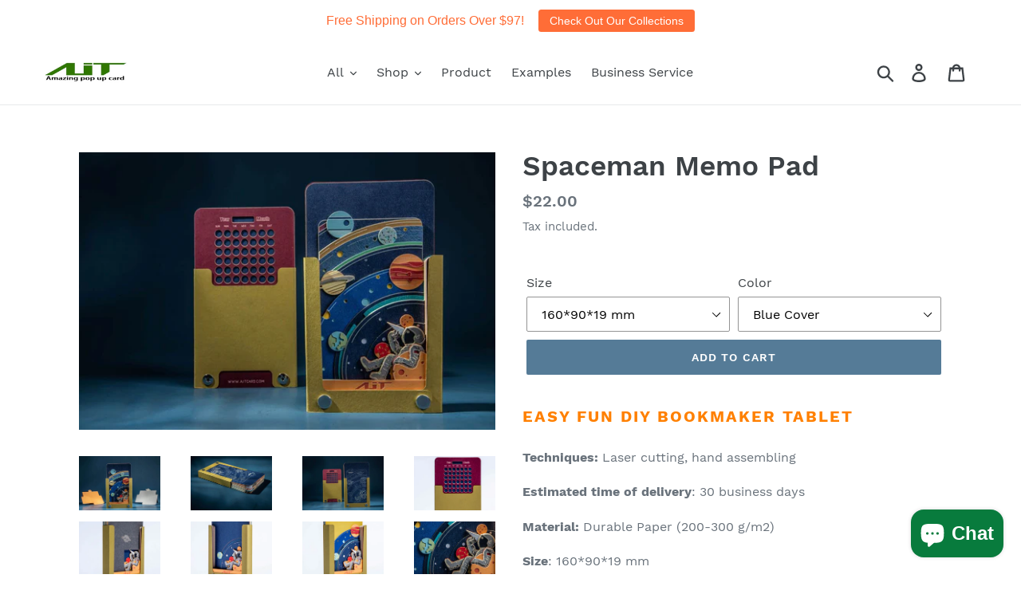

--- FILE ---
content_type: text/html; charset=utf-8
request_url: https://aitpop.com/products/ait-paper-art-3d-paper-carving-bookmarks-diy-notepad-spaceman
body_size: 23876
content:
<!doctype html>
<html class="no-js" lang="en">
<head>
  <meta charset="utf-8">
  <meta http-equiv="X-UA-Compatible" content="IE=edge,chrome=1">
  <meta name="facebook-domain-verification" content="eslp1k3s0cgslq5od626a85j10ms9j" />
  <meta name="viewport" content="width=device-width,initial-scale=1">
  <meta name="theme-color" content="#557b97">
  <link rel="canonical" href="https://aitpop.com/products/ait-paper-art-3d-paper-carving-bookmarks-diy-notepad-spaceman"><title>Spaceman Memo Pad
&ndash; AiT Paper Art</title><meta name="description" content="EASY FUN DIY Bookmaker Tablet Techniques: Laser cutting, hand assembling Estimated time of delivery: 30 business days Material: Durable Paper (200-300 g/m2) Size: 160*90*19 mm Pages Number: 58 pages（include 20-30 bookmarks） Packing: Cardboard box Weight: 300 grams Notes: When you tear off page by page（experience stress"><!-- /snippets/social-meta-tags.liquid -->




<meta property="og:site_name" content="AiT Paper Art">
<meta property="og:url" content="https://aitpop.com/products/ait-paper-art-3d-paper-carving-bookmarks-diy-notepad-spaceman">
<meta property="og:title" content="Spaceman Memo Pad">
<meta property="og:type" content="product">
<meta property="og:description" content="EASY FUN DIY Bookmaker Tablet Techniques: Laser cutting, hand assembling Estimated time of delivery: 30 business days Material: Durable Paper (200-300 g/m2) Size: 160*90*19 mm Pages Number: 58 pages（include 20-30 bookmarks） Packing: Cardboard box Weight: 300 grams Notes: When you tear off page by page（experience stress">

  <meta property="og:price:amount" content="22.00">
  <meta property="og:price:currency" content="USD">

<meta property="og:image" content="http://aitpop.com/cdn/shop/products/IMG_7229_1200x1200.jpg?v=1645685808"><meta property="og:image" content="http://aitpop.com/cdn/shop/products/IMG_7196_1200x1200.jpg?v=1645685808"><meta property="og:image" content="http://aitpop.com/cdn/shop/products/IMG_7209_1200x1200.jpg?v=1645685808">
<meta property="og:image:secure_url" content="https://aitpop.com/cdn/shop/products/IMG_7229_1200x1200.jpg?v=1645685808"><meta property="og:image:secure_url" content="https://aitpop.com/cdn/shop/products/IMG_7196_1200x1200.jpg?v=1645685808"><meta property="og:image:secure_url" content="https://aitpop.com/cdn/shop/products/IMG_7209_1200x1200.jpg?v=1645685808">


<meta name="twitter:card" content="summary_large_image">
<meta name="twitter:title" content="Spaceman Memo Pad">
<meta name="twitter:description" content="EASY FUN DIY Bookmaker Tablet Techniques: Laser cutting, hand assembling Estimated time of delivery: 30 business days Material: Durable Paper (200-300 g/m2) Size: 160*90*19 mm Pages Number: 58 pages（include 20-30 bookmarks） Packing: Cardboard box Weight: 300 grams Notes: When you tear off page by page（experience stress">


  <link href="//aitpop.com/cdn/shop/t/6/assets/theme.scss.css?v=25186700262735583141701320270" rel="stylesheet" type="text/css" media="all" />

  <script>
    var theme = {
      strings: {
        addToCart: "Add to cart",
        soldOut: "Sold out",
        unavailable: "Unavailable",
        regularPrice: "Regular price",
        sale: "Sale",
        showMore: "Show More",
        showLess: "Show Less",
        addressError: "Error looking up that address",
        addressNoResults: "No results for that address",
        addressQueryLimit: "You have exceeded the Google API usage limit. Consider upgrading to a \u003ca href=\"https:\/\/developers.google.com\/maps\/premium\/usage-limits\"\u003ePremium Plan\u003c\/a\u003e.",
        authError: "There was a problem authenticating your Google Maps account.",
        newWindow: "Opens in a new window.",
        external: "Opens external website.",
        newWindowExternal: "Opens external website in a new window."
      },
      moneyFormat: "${{amount}}"
    }

    document.documentElement.className = document.documentElement.className.replace('no-js', 'js');
  </script><script src="//aitpop.com/cdn/shop/t/6/assets/lazysizes.js?v=68441465964607740661542353486" async="async"></script>
  <script src="//aitpop.com/cdn/shop/t/6/assets/vendor.js?v=121857302354663160541542353487" defer="defer"></script>
  <script src="//aitpop.com/cdn/shop/t/6/assets/theme.js?v=12513799077045517171639408128" defer="defer"></script>

  <script>window.performance && window.performance.mark && window.performance.mark('shopify.content_for_header.start');</script><meta name="facebook-domain-verification" content="y6azkfcjrzor3ke4by4clumqctjsu5">
<meta id="shopify-digital-wallet" name="shopify-digital-wallet" content="/14336924/digital_wallets/dialog">
<meta name="shopify-checkout-api-token" content="2a80dbfdbaf87bb0949a85269c5d2878">
<meta id="in-context-paypal-metadata" data-shop-id="14336924" data-venmo-supported="true" data-environment="production" data-locale="en_US" data-paypal-v4="true" data-currency="USD">
<link rel="alternate" type="application/json+oembed" href="https://aitpop.com/products/ait-paper-art-3d-paper-carving-bookmarks-diy-notepad-spaceman.oembed">
<script async="async" src="/checkouts/internal/preloads.js?locale=en-US"></script>
<link rel="preconnect" href="https://shop.app" crossorigin="anonymous">
<script async="async" src="https://shop.app/checkouts/internal/preloads.js?locale=en-US&shop_id=14336924" crossorigin="anonymous"></script>
<script id="apple-pay-shop-capabilities" type="application/json">{"shopId":14336924,"countryCode":"US","currencyCode":"USD","merchantCapabilities":["supports3DS"],"merchantId":"gid:\/\/shopify\/Shop\/14336924","merchantName":"AiT Paper Art","requiredBillingContactFields":["postalAddress","email","phone"],"requiredShippingContactFields":["postalAddress","email","phone"],"shippingType":"shipping","supportedNetworks":["visa","masterCard","amex","discover","elo","jcb"],"total":{"type":"pending","label":"AiT Paper Art","amount":"1.00"},"shopifyPaymentsEnabled":true,"supportsSubscriptions":true}</script>
<script id="shopify-features" type="application/json">{"accessToken":"2a80dbfdbaf87bb0949a85269c5d2878","betas":["rich-media-storefront-analytics"],"domain":"aitpop.com","predictiveSearch":true,"shopId":14336924,"locale":"en"}</script>
<script>var Shopify = Shopify || {};
Shopify.shop = "aitpop.myshopify.com";
Shopify.locale = "en";
Shopify.currency = {"active":"USD","rate":"1.0"};
Shopify.country = "US";
Shopify.theme = {"name":"Debut","id":37276811358,"schema_name":"Debut","schema_version":"10.1.1","theme_store_id":796,"role":"main"};
Shopify.theme.handle = "null";
Shopify.theme.style = {"id":null,"handle":null};
Shopify.cdnHost = "aitpop.com/cdn";
Shopify.routes = Shopify.routes || {};
Shopify.routes.root = "/";</script>
<script type="module">!function(o){(o.Shopify=o.Shopify||{}).modules=!0}(window);</script>
<script>!function(o){function n(){var o=[];function n(){o.push(Array.prototype.slice.apply(arguments))}return n.q=o,n}var t=o.Shopify=o.Shopify||{};t.loadFeatures=n(),t.autoloadFeatures=n()}(window);</script>
<script>
  window.ShopifyPay = window.ShopifyPay || {};
  window.ShopifyPay.apiHost = "shop.app\/pay";
  window.ShopifyPay.redirectState = null;
</script>
<script id="shop-js-analytics" type="application/json">{"pageType":"product"}</script>
<script defer="defer" async type="module" src="//aitpop.com/cdn/shopifycloud/shop-js/modules/v2/client.init-shop-cart-sync_BT-GjEfc.en.esm.js"></script>
<script defer="defer" async type="module" src="//aitpop.com/cdn/shopifycloud/shop-js/modules/v2/chunk.common_D58fp_Oc.esm.js"></script>
<script defer="defer" async type="module" src="//aitpop.com/cdn/shopifycloud/shop-js/modules/v2/chunk.modal_xMitdFEc.esm.js"></script>
<script type="module">
  await import("//aitpop.com/cdn/shopifycloud/shop-js/modules/v2/client.init-shop-cart-sync_BT-GjEfc.en.esm.js");
await import("//aitpop.com/cdn/shopifycloud/shop-js/modules/v2/chunk.common_D58fp_Oc.esm.js");
await import("//aitpop.com/cdn/shopifycloud/shop-js/modules/v2/chunk.modal_xMitdFEc.esm.js");

  window.Shopify.SignInWithShop?.initShopCartSync?.({"fedCMEnabled":true,"windoidEnabled":true});

</script>
<script>
  window.Shopify = window.Shopify || {};
  if (!window.Shopify.featureAssets) window.Shopify.featureAssets = {};
  window.Shopify.featureAssets['shop-js'] = {"shop-cart-sync":["modules/v2/client.shop-cart-sync_DZOKe7Ll.en.esm.js","modules/v2/chunk.common_D58fp_Oc.esm.js","modules/v2/chunk.modal_xMitdFEc.esm.js"],"init-fed-cm":["modules/v2/client.init-fed-cm_B6oLuCjv.en.esm.js","modules/v2/chunk.common_D58fp_Oc.esm.js","modules/v2/chunk.modal_xMitdFEc.esm.js"],"shop-cash-offers":["modules/v2/client.shop-cash-offers_D2sdYoxE.en.esm.js","modules/v2/chunk.common_D58fp_Oc.esm.js","modules/v2/chunk.modal_xMitdFEc.esm.js"],"shop-login-button":["modules/v2/client.shop-login-button_QeVjl5Y3.en.esm.js","modules/v2/chunk.common_D58fp_Oc.esm.js","modules/v2/chunk.modal_xMitdFEc.esm.js"],"pay-button":["modules/v2/client.pay-button_DXTOsIq6.en.esm.js","modules/v2/chunk.common_D58fp_Oc.esm.js","modules/v2/chunk.modal_xMitdFEc.esm.js"],"shop-button":["modules/v2/client.shop-button_DQZHx9pm.en.esm.js","modules/v2/chunk.common_D58fp_Oc.esm.js","modules/v2/chunk.modal_xMitdFEc.esm.js"],"avatar":["modules/v2/client.avatar_BTnouDA3.en.esm.js"],"init-windoid":["modules/v2/client.init-windoid_CR1B-cfM.en.esm.js","modules/v2/chunk.common_D58fp_Oc.esm.js","modules/v2/chunk.modal_xMitdFEc.esm.js"],"init-shop-for-new-customer-accounts":["modules/v2/client.init-shop-for-new-customer-accounts_C_vY_xzh.en.esm.js","modules/v2/client.shop-login-button_QeVjl5Y3.en.esm.js","modules/v2/chunk.common_D58fp_Oc.esm.js","modules/v2/chunk.modal_xMitdFEc.esm.js"],"init-shop-email-lookup-coordinator":["modules/v2/client.init-shop-email-lookup-coordinator_BI7n9ZSv.en.esm.js","modules/v2/chunk.common_D58fp_Oc.esm.js","modules/v2/chunk.modal_xMitdFEc.esm.js"],"init-shop-cart-sync":["modules/v2/client.init-shop-cart-sync_BT-GjEfc.en.esm.js","modules/v2/chunk.common_D58fp_Oc.esm.js","modules/v2/chunk.modal_xMitdFEc.esm.js"],"shop-toast-manager":["modules/v2/client.shop-toast-manager_DiYdP3xc.en.esm.js","modules/v2/chunk.common_D58fp_Oc.esm.js","modules/v2/chunk.modal_xMitdFEc.esm.js"],"init-customer-accounts":["modules/v2/client.init-customer-accounts_D9ZNqS-Q.en.esm.js","modules/v2/client.shop-login-button_QeVjl5Y3.en.esm.js","modules/v2/chunk.common_D58fp_Oc.esm.js","modules/v2/chunk.modal_xMitdFEc.esm.js"],"init-customer-accounts-sign-up":["modules/v2/client.init-customer-accounts-sign-up_iGw4briv.en.esm.js","modules/v2/client.shop-login-button_QeVjl5Y3.en.esm.js","modules/v2/chunk.common_D58fp_Oc.esm.js","modules/v2/chunk.modal_xMitdFEc.esm.js"],"shop-follow-button":["modules/v2/client.shop-follow-button_CqMgW2wH.en.esm.js","modules/v2/chunk.common_D58fp_Oc.esm.js","modules/v2/chunk.modal_xMitdFEc.esm.js"],"checkout-modal":["modules/v2/client.checkout-modal_xHeaAweL.en.esm.js","modules/v2/chunk.common_D58fp_Oc.esm.js","modules/v2/chunk.modal_xMitdFEc.esm.js"],"shop-login":["modules/v2/client.shop-login_D91U-Q7h.en.esm.js","modules/v2/chunk.common_D58fp_Oc.esm.js","modules/v2/chunk.modal_xMitdFEc.esm.js"],"lead-capture":["modules/v2/client.lead-capture_BJmE1dJe.en.esm.js","modules/v2/chunk.common_D58fp_Oc.esm.js","modules/v2/chunk.modal_xMitdFEc.esm.js"],"payment-terms":["modules/v2/client.payment-terms_Ci9AEqFq.en.esm.js","modules/v2/chunk.common_D58fp_Oc.esm.js","modules/v2/chunk.modal_xMitdFEc.esm.js"]};
</script>
<script>(function() {
  var isLoaded = false;
  function asyncLoad() {
    if (isLoaded) return;
    isLoaded = true;
    var urls = ["https:\/\/cdn.productcustomizer.com\/storefront\/production-product-customizer-v2.js?shop=aitpop.myshopify.com","https:\/\/cdn.hextom.com\/js\/quickannouncementbar.js?shop=aitpop.myshopify.com"];
    for (var i = 0; i < urls.length; i++) {
      var s = document.createElement('script');
      s.type = 'text/javascript';
      s.async = true;
      s.src = urls[i];
      var x = document.getElementsByTagName('script')[0];
      x.parentNode.insertBefore(s, x);
    }
  };
  if(window.attachEvent) {
    window.attachEvent('onload', asyncLoad);
  } else {
    window.addEventListener('load', asyncLoad, false);
  }
})();</script>
<script id="__st">var __st={"a":14336924,"offset":-28800,"reqid":"4a85b2d0-5150-4a50-8f8f-24ed55739f5e-1769149398","pageurl":"aitpop.com\/products\/ait-paper-art-3d-paper-carving-bookmarks-diy-notepad-spaceman","u":"62d650c0f7cd","p":"product","rtyp":"product","rid":7174843072703};</script>
<script>window.ShopifyPaypalV4VisibilityTracking = true;</script>
<script id="captcha-bootstrap">!function(){'use strict';const t='contact',e='account',n='new_comment',o=[[t,t],['blogs',n],['comments',n],[t,'customer']],c=[[e,'customer_login'],[e,'guest_login'],[e,'recover_customer_password'],[e,'create_customer']],r=t=>t.map((([t,e])=>`form[action*='/${t}']:not([data-nocaptcha='true']) input[name='form_type'][value='${e}']`)).join(','),a=t=>()=>t?[...document.querySelectorAll(t)].map((t=>t.form)):[];function s(){const t=[...o],e=r(t);return a(e)}const i='password',u='form_key',d=['recaptcha-v3-token','g-recaptcha-response','h-captcha-response',i],f=()=>{try{return window.sessionStorage}catch{return}},m='__shopify_v',_=t=>t.elements[u];function p(t,e,n=!1){try{const o=window.sessionStorage,c=JSON.parse(o.getItem(e)),{data:r}=function(t){const{data:e,action:n}=t;return t[m]||n?{data:e,action:n}:{data:t,action:n}}(c);for(const[e,n]of Object.entries(r))t.elements[e]&&(t.elements[e].value=n);n&&o.removeItem(e)}catch(o){console.error('form repopulation failed',{error:o})}}const l='form_type',E='cptcha';function T(t){t.dataset[E]=!0}const w=window,h=w.document,L='Shopify',v='ce_forms',y='captcha';let A=!1;((t,e)=>{const n=(g='f06e6c50-85a8-45c8-87d0-21a2b65856fe',I='https://cdn.shopify.com/shopifycloud/storefront-forms-hcaptcha/ce_storefront_forms_captcha_hcaptcha.v1.5.2.iife.js',D={infoText:'Protected by hCaptcha',privacyText:'Privacy',termsText:'Terms'},(t,e,n)=>{const o=w[L][v],c=o.bindForm;if(c)return c(t,g,e,D).then(n);var r;o.q.push([[t,g,e,D],n]),r=I,A||(h.body.append(Object.assign(h.createElement('script'),{id:'captcha-provider',async:!0,src:r})),A=!0)});var g,I,D;w[L]=w[L]||{},w[L][v]=w[L][v]||{},w[L][v].q=[],w[L][y]=w[L][y]||{},w[L][y].protect=function(t,e){n(t,void 0,e),T(t)},Object.freeze(w[L][y]),function(t,e,n,w,h,L){const[v,y,A,g]=function(t,e,n){const i=e?o:[],u=t?c:[],d=[...i,...u],f=r(d),m=r(i),_=r(d.filter((([t,e])=>n.includes(e))));return[a(f),a(m),a(_),s()]}(w,h,L),I=t=>{const e=t.target;return e instanceof HTMLFormElement?e:e&&e.form},D=t=>v().includes(t);t.addEventListener('submit',(t=>{const e=I(t);if(!e)return;const n=D(e)&&!e.dataset.hcaptchaBound&&!e.dataset.recaptchaBound,o=_(e),c=g().includes(e)&&(!o||!o.value);(n||c)&&t.preventDefault(),c&&!n&&(function(t){try{if(!f())return;!function(t){const e=f();if(!e)return;const n=_(t);if(!n)return;const o=n.value;o&&e.removeItem(o)}(t);const e=Array.from(Array(32),(()=>Math.random().toString(36)[2])).join('');!function(t,e){_(t)||t.append(Object.assign(document.createElement('input'),{type:'hidden',name:u})),t.elements[u].value=e}(t,e),function(t,e){const n=f();if(!n)return;const o=[...t.querySelectorAll(`input[type='${i}']`)].map((({name:t})=>t)),c=[...d,...o],r={};for(const[a,s]of new FormData(t).entries())c.includes(a)||(r[a]=s);n.setItem(e,JSON.stringify({[m]:1,action:t.action,data:r}))}(t,e)}catch(e){console.error('failed to persist form',e)}}(e),e.submit())}));const S=(t,e)=>{t&&!t.dataset[E]&&(n(t,e.some((e=>e===t))),T(t))};for(const o of['focusin','change'])t.addEventListener(o,(t=>{const e=I(t);D(e)&&S(e,y())}));const B=e.get('form_key'),M=e.get(l),P=B&&M;t.addEventListener('DOMContentLoaded',(()=>{const t=y();if(P)for(const e of t)e.elements[l].value===M&&p(e,B);[...new Set([...A(),...v().filter((t=>'true'===t.dataset.shopifyCaptcha))])].forEach((e=>S(e,t)))}))}(h,new URLSearchParams(w.location.search),n,t,e,['guest_login'])})(!0,!0)}();</script>
<script integrity="sha256-4kQ18oKyAcykRKYeNunJcIwy7WH5gtpwJnB7kiuLZ1E=" data-source-attribution="shopify.loadfeatures" defer="defer" src="//aitpop.com/cdn/shopifycloud/storefront/assets/storefront/load_feature-a0a9edcb.js" crossorigin="anonymous"></script>
<script crossorigin="anonymous" defer="defer" src="//aitpop.com/cdn/shopifycloud/storefront/assets/shopify_pay/storefront-65b4c6d7.js?v=20250812"></script>
<script data-source-attribution="shopify.dynamic_checkout.dynamic.init">var Shopify=Shopify||{};Shopify.PaymentButton=Shopify.PaymentButton||{isStorefrontPortableWallets:!0,init:function(){window.Shopify.PaymentButton.init=function(){};var t=document.createElement("script");t.src="https://aitpop.com/cdn/shopifycloud/portable-wallets/latest/portable-wallets.en.js",t.type="module",document.head.appendChild(t)}};
</script>
<script data-source-attribution="shopify.dynamic_checkout.buyer_consent">
  function portableWalletsHideBuyerConsent(e){var t=document.getElementById("shopify-buyer-consent"),n=document.getElementById("shopify-subscription-policy-button");t&&n&&(t.classList.add("hidden"),t.setAttribute("aria-hidden","true"),n.removeEventListener("click",e))}function portableWalletsShowBuyerConsent(e){var t=document.getElementById("shopify-buyer-consent"),n=document.getElementById("shopify-subscription-policy-button");t&&n&&(t.classList.remove("hidden"),t.removeAttribute("aria-hidden"),n.addEventListener("click",e))}window.Shopify?.PaymentButton&&(window.Shopify.PaymentButton.hideBuyerConsent=portableWalletsHideBuyerConsent,window.Shopify.PaymentButton.showBuyerConsent=portableWalletsShowBuyerConsent);
</script>
<script data-source-attribution="shopify.dynamic_checkout.cart.bootstrap">document.addEventListener("DOMContentLoaded",(function(){function t(){return document.querySelector("shopify-accelerated-checkout-cart, shopify-accelerated-checkout")}if(t())Shopify.PaymentButton.init();else{new MutationObserver((function(e,n){t()&&(Shopify.PaymentButton.init(),n.disconnect())})).observe(document.body,{childList:!0,subtree:!0})}}));
</script>
<link id="shopify-accelerated-checkout-styles" rel="stylesheet" media="screen" href="https://aitpop.com/cdn/shopifycloud/portable-wallets/latest/accelerated-checkout-backwards-compat.css" crossorigin="anonymous">
<style id="shopify-accelerated-checkout-cart">
        #shopify-buyer-consent {
  margin-top: 1em;
  display: inline-block;
  width: 100%;
}

#shopify-buyer-consent.hidden {
  display: none;
}

#shopify-subscription-policy-button {
  background: none;
  border: none;
  padding: 0;
  text-decoration: underline;
  font-size: inherit;
  cursor: pointer;
}

#shopify-subscription-policy-button::before {
  box-shadow: none;
}

      </style>

<script>window.performance && window.performance.mark && window.performance.mark('shopify.content_for_header.end');</script><!-- "snippets/weglot_hreftags.liquid" was not rendered, the associated app was uninstalled -->
<!-- "snippets/weglot_switcher.liquid" was not rendered, the associated app was uninstalled --><!-- BEGIN app block: shopify://apps/pumper-bundles/blocks/app-embed/0856870d-2aca-4b1e-a662-cf1797f61270 --><meta name="format-detection" content="telephone=no">

  

  

  
  



<!-- END app block --><script src="https://cdn.shopify.com/extensions/e8878072-2f6b-4e89-8082-94b04320908d/inbox-1254/assets/inbox-chat-loader.js" type="text/javascript" defer="defer"></script>
<link href="https://monorail-edge.shopifysvc.com" rel="dns-prefetch">
<script>(function(){if ("sendBeacon" in navigator && "performance" in window) {try {var session_token_from_headers = performance.getEntriesByType('navigation')[0].serverTiming.find(x => x.name == '_s').description;} catch {var session_token_from_headers = undefined;}var session_cookie_matches = document.cookie.match(/_shopify_s=([^;]*)/);var session_token_from_cookie = session_cookie_matches && session_cookie_matches.length === 2 ? session_cookie_matches[1] : "";var session_token = session_token_from_headers || session_token_from_cookie || "";function handle_abandonment_event(e) {var entries = performance.getEntries().filter(function(entry) {return /monorail-edge.shopifysvc.com/.test(entry.name);});if (!window.abandonment_tracked && entries.length === 0) {window.abandonment_tracked = true;var currentMs = Date.now();var navigation_start = performance.timing.navigationStart;var payload = {shop_id: 14336924,url: window.location.href,navigation_start,duration: currentMs - navigation_start,session_token,page_type: "product"};window.navigator.sendBeacon("https://monorail-edge.shopifysvc.com/v1/produce", JSON.stringify({schema_id: "online_store_buyer_site_abandonment/1.1",payload: payload,metadata: {event_created_at_ms: currentMs,event_sent_at_ms: currentMs}}));}}window.addEventListener('pagehide', handle_abandonment_event);}}());</script>
<script id="web-pixels-manager-setup">(function e(e,d,r,n,o){if(void 0===o&&(o={}),!Boolean(null===(a=null===(i=window.Shopify)||void 0===i?void 0:i.analytics)||void 0===a?void 0:a.replayQueue)){var i,a;window.Shopify=window.Shopify||{};var t=window.Shopify;t.analytics=t.analytics||{};var s=t.analytics;s.replayQueue=[],s.publish=function(e,d,r){return s.replayQueue.push([e,d,r]),!0};try{self.performance.mark("wpm:start")}catch(e){}var l=function(){var e={modern:/Edge?\/(1{2}[4-9]|1[2-9]\d|[2-9]\d{2}|\d{4,})\.\d+(\.\d+|)|Firefox\/(1{2}[4-9]|1[2-9]\d|[2-9]\d{2}|\d{4,})\.\d+(\.\d+|)|Chrom(ium|e)\/(9{2}|\d{3,})\.\d+(\.\d+|)|(Maci|X1{2}).+ Version\/(15\.\d+|(1[6-9]|[2-9]\d|\d{3,})\.\d+)([,.]\d+|)( \(\w+\)|)( Mobile\/\w+|) Safari\/|Chrome.+OPR\/(9{2}|\d{3,})\.\d+\.\d+|(CPU[ +]OS|iPhone[ +]OS|CPU[ +]iPhone|CPU IPhone OS|CPU iPad OS)[ +]+(15[._]\d+|(1[6-9]|[2-9]\d|\d{3,})[._]\d+)([._]\d+|)|Android:?[ /-](13[3-9]|1[4-9]\d|[2-9]\d{2}|\d{4,})(\.\d+|)(\.\d+|)|Android.+Firefox\/(13[5-9]|1[4-9]\d|[2-9]\d{2}|\d{4,})\.\d+(\.\d+|)|Android.+Chrom(ium|e)\/(13[3-9]|1[4-9]\d|[2-9]\d{2}|\d{4,})\.\d+(\.\d+|)|SamsungBrowser\/([2-9]\d|\d{3,})\.\d+/,legacy:/Edge?\/(1[6-9]|[2-9]\d|\d{3,})\.\d+(\.\d+|)|Firefox\/(5[4-9]|[6-9]\d|\d{3,})\.\d+(\.\d+|)|Chrom(ium|e)\/(5[1-9]|[6-9]\d|\d{3,})\.\d+(\.\d+|)([\d.]+$|.*Safari\/(?![\d.]+ Edge\/[\d.]+$))|(Maci|X1{2}).+ Version\/(10\.\d+|(1[1-9]|[2-9]\d|\d{3,})\.\d+)([,.]\d+|)( \(\w+\)|)( Mobile\/\w+|) Safari\/|Chrome.+OPR\/(3[89]|[4-9]\d|\d{3,})\.\d+\.\d+|(CPU[ +]OS|iPhone[ +]OS|CPU[ +]iPhone|CPU IPhone OS|CPU iPad OS)[ +]+(10[._]\d+|(1[1-9]|[2-9]\d|\d{3,})[._]\d+)([._]\d+|)|Android:?[ /-](13[3-9]|1[4-9]\d|[2-9]\d{2}|\d{4,})(\.\d+|)(\.\d+|)|Mobile Safari.+OPR\/([89]\d|\d{3,})\.\d+\.\d+|Android.+Firefox\/(13[5-9]|1[4-9]\d|[2-9]\d{2}|\d{4,})\.\d+(\.\d+|)|Android.+Chrom(ium|e)\/(13[3-9]|1[4-9]\d|[2-9]\d{2}|\d{4,})\.\d+(\.\d+|)|Android.+(UC? ?Browser|UCWEB|U3)[ /]?(15\.([5-9]|\d{2,})|(1[6-9]|[2-9]\d|\d{3,})\.\d+)\.\d+|SamsungBrowser\/(5\.\d+|([6-9]|\d{2,})\.\d+)|Android.+MQ{2}Browser\/(14(\.(9|\d{2,})|)|(1[5-9]|[2-9]\d|\d{3,})(\.\d+|))(\.\d+|)|K[Aa][Ii]OS\/(3\.\d+|([4-9]|\d{2,})\.\d+)(\.\d+|)/},d=e.modern,r=e.legacy,n=navigator.userAgent;return n.match(d)?"modern":n.match(r)?"legacy":"unknown"}(),u="modern"===l?"modern":"legacy",c=(null!=n?n:{modern:"",legacy:""})[u],f=function(e){return[e.baseUrl,"/wpm","/b",e.hashVersion,"modern"===e.buildTarget?"m":"l",".js"].join("")}({baseUrl:d,hashVersion:r,buildTarget:u}),m=function(e){var d=e.version,r=e.bundleTarget,n=e.surface,o=e.pageUrl,i=e.monorailEndpoint;return{emit:function(e){var a=e.status,t=e.errorMsg,s=(new Date).getTime(),l=JSON.stringify({metadata:{event_sent_at_ms:s},events:[{schema_id:"web_pixels_manager_load/3.1",payload:{version:d,bundle_target:r,page_url:o,status:a,surface:n,error_msg:t},metadata:{event_created_at_ms:s}}]});if(!i)return console&&console.warn&&console.warn("[Web Pixels Manager] No Monorail endpoint provided, skipping logging."),!1;try{return self.navigator.sendBeacon.bind(self.navigator)(i,l)}catch(e){}var u=new XMLHttpRequest;try{return u.open("POST",i,!0),u.setRequestHeader("Content-Type","text/plain"),u.send(l),!0}catch(e){return console&&console.warn&&console.warn("[Web Pixels Manager] Got an unhandled error while logging to Monorail."),!1}}}}({version:r,bundleTarget:l,surface:e.surface,pageUrl:self.location.href,monorailEndpoint:e.monorailEndpoint});try{o.browserTarget=l,function(e){var d=e.src,r=e.async,n=void 0===r||r,o=e.onload,i=e.onerror,a=e.sri,t=e.scriptDataAttributes,s=void 0===t?{}:t,l=document.createElement("script"),u=document.querySelector("head"),c=document.querySelector("body");if(l.async=n,l.src=d,a&&(l.integrity=a,l.crossOrigin="anonymous"),s)for(var f in s)if(Object.prototype.hasOwnProperty.call(s,f))try{l.dataset[f]=s[f]}catch(e){}if(o&&l.addEventListener("load",o),i&&l.addEventListener("error",i),u)u.appendChild(l);else{if(!c)throw new Error("Did not find a head or body element to append the script");c.appendChild(l)}}({src:f,async:!0,onload:function(){if(!function(){var e,d;return Boolean(null===(d=null===(e=window.Shopify)||void 0===e?void 0:e.analytics)||void 0===d?void 0:d.initialized)}()){var d=window.webPixelsManager.init(e)||void 0;if(d){var r=window.Shopify.analytics;r.replayQueue.forEach((function(e){var r=e[0],n=e[1],o=e[2];d.publishCustomEvent(r,n,o)})),r.replayQueue=[],r.publish=d.publishCustomEvent,r.visitor=d.visitor,r.initialized=!0}}},onerror:function(){return m.emit({status:"failed",errorMsg:"".concat(f," has failed to load")})},sri:function(e){var d=/^sha384-[A-Za-z0-9+/=]+$/;return"string"==typeof e&&d.test(e)}(c)?c:"",scriptDataAttributes:o}),m.emit({status:"loading"})}catch(e){m.emit({status:"failed",errorMsg:(null==e?void 0:e.message)||"Unknown error"})}}})({shopId: 14336924,storefrontBaseUrl: "https://aitpop.com",extensionsBaseUrl: "https://extensions.shopifycdn.com/cdn/shopifycloud/web-pixels-manager",monorailEndpoint: "https://monorail-edge.shopifysvc.com/unstable/produce_batch",surface: "storefront-renderer",enabledBetaFlags: ["2dca8a86"],webPixelsConfigList: [{"id":"161153215","configuration":"{\"pixel_id\":\"388317746412047\",\"pixel_type\":\"facebook_pixel\",\"metaapp_system_user_token\":\"-\"}","eventPayloadVersion":"v1","runtimeContext":"OPEN","scriptVersion":"ca16bc87fe92b6042fbaa3acc2fbdaa6","type":"APP","apiClientId":2329312,"privacyPurposes":["ANALYTICS","MARKETING","SALE_OF_DATA"],"dataSharingAdjustments":{"protectedCustomerApprovalScopes":["read_customer_address","read_customer_email","read_customer_name","read_customer_personal_data","read_customer_phone"]}},{"id":"100237503","configuration":"{\"tagID\":\"2619548975137\"}","eventPayloadVersion":"v1","runtimeContext":"STRICT","scriptVersion":"18031546ee651571ed29edbe71a3550b","type":"APP","apiClientId":3009811,"privacyPurposes":["ANALYTICS","MARKETING","SALE_OF_DATA"],"dataSharingAdjustments":{"protectedCustomerApprovalScopes":["read_customer_address","read_customer_email","read_customer_name","read_customer_personal_data","read_customer_phone"]}},{"id":"57409727","eventPayloadVersion":"v1","runtimeContext":"LAX","scriptVersion":"1","type":"CUSTOM","privacyPurposes":["MARKETING"],"name":"Meta pixel (migrated)"},{"id":"110395583","eventPayloadVersion":"v1","runtimeContext":"LAX","scriptVersion":"1","type":"CUSTOM","privacyPurposes":["ANALYTICS"],"name":"Google Analytics tag (migrated)"},{"id":"shopify-app-pixel","configuration":"{}","eventPayloadVersion":"v1","runtimeContext":"STRICT","scriptVersion":"0450","apiClientId":"shopify-pixel","type":"APP","privacyPurposes":["ANALYTICS","MARKETING"]},{"id":"shopify-custom-pixel","eventPayloadVersion":"v1","runtimeContext":"LAX","scriptVersion":"0450","apiClientId":"shopify-pixel","type":"CUSTOM","privacyPurposes":["ANALYTICS","MARKETING"]}],isMerchantRequest: false,initData: {"shop":{"name":"AiT Paper Art","paymentSettings":{"currencyCode":"USD"},"myshopifyDomain":"aitpop.myshopify.com","countryCode":"US","storefrontUrl":"https:\/\/aitpop.com"},"customer":null,"cart":null,"checkout":null,"productVariants":[{"price":{"amount":22.0,"currencyCode":"USD"},"product":{"title":"Spaceman Memo Pad","vendor":"AITpaperart","id":"7174843072703","untranslatedTitle":"Spaceman Memo Pad","url":"\/products\/ait-paper-art-3d-paper-carving-bookmarks-diy-notepad-spaceman","type":""},"id":"41344341246143","image":{"src":"\/\/aitpop.com\/cdn\/shop\/products\/IMG_7208.jpg?v=1645685802"},"sku":null,"title":"160*90*19 mm \/ Blue Cover","untranslatedTitle":"160*90*19 mm \/ Blue Cover"}],"purchasingCompany":null},},"https://aitpop.com/cdn","fcfee988w5aeb613cpc8e4bc33m6693e112",{"modern":"","legacy":""},{"shopId":"14336924","storefrontBaseUrl":"https:\/\/aitpop.com","extensionBaseUrl":"https:\/\/extensions.shopifycdn.com\/cdn\/shopifycloud\/web-pixels-manager","surface":"storefront-renderer","enabledBetaFlags":"[\"2dca8a86\"]","isMerchantRequest":"false","hashVersion":"fcfee988w5aeb613cpc8e4bc33m6693e112","publish":"custom","events":"[[\"page_viewed\",{}],[\"product_viewed\",{\"productVariant\":{\"price\":{\"amount\":22.0,\"currencyCode\":\"USD\"},\"product\":{\"title\":\"Spaceman Memo Pad\",\"vendor\":\"AITpaperart\",\"id\":\"7174843072703\",\"untranslatedTitle\":\"Spaceman Memo Pad\",\"url\":\"\/products\/ait-paper-art-3d-paper-carving-bookmarks-diy-notepad-spaceman\",\"type\":\"\"},\"id\":\"41344341246143\",\"image\":{\"src\":\"\/\/aitpop.com\/cdn\/shop\/products\/IMG_7208.jpg?v=1645685802\"},\"sku\":null,\"title\":\"160*90*19 mm \/ Blue Cover\",\"untranslatedTitle\":\"160*90*19 mm \/ Blue Cover\"}}]]"});</script><script>
  window.ShopifyAnalytics = window.ShopifyAnalytics || {};
  window.ShopifyAnalytics.meta = window.ShopifyAnalytics.meta || {};
  window.ShopifyAnalytics.meta.currency = 'USD';
  var meta = {"product":{"id":7174843072703,"gid":"gid:\/\/shopify\/Product\/7174843072703","vendor":"AITpaperart","type":"","handle":"ait-paper-art-3d-paper-carving-bookmarks-diy-notepad-spaceman","variants":[{"id":41344341246143,"price":2200,"name":"Spaceman Memo Pad - 160*90*19 mm \/ Blue Cover","public_title":"160*90*19 mm \/ Blue Cover","sku":null}],"remote":false},"page":{"pageType":"product","resourceType":"product","resourceId":7174843072703,"requestId":"4a85b2d0-5150-4a50-8f8f-24ed55739f5e-1769149398"}};
  for (var attr in meta) {
    window.ShopifyAnalytics.meta[attr] = meta[attr];
  }
</script>
<script class="analytics">
  (function () {
    var customDocumentWrite = function(content) {
      var jquery = null;

      if (window.jQuery) {
        jquery = window.jQuery;
      } else if (window.Checkout && window.Checkout.$) {
        jquery = window.Checkout.$;
      }

      if (jquery) {
        jquery('body').append(content);
      }
    };

    var hasLoggedConversion = function(token) {
      if (token) {
        return document.cookie.indexOf('loggedConversion=' + token) !== -1;
      }
      return false;
    }

    var setCookieIfConversion = function(token) {
      if (token) {
        var twoMonthsFromNow = new Date(Date.now());
        twoMonthsFromNow.setMonth(twoMonthsFromNow.getMonth() + 2);

        document.cookie = 'loggedConversion=' + token + '; expires=' + twoMonthsFromNow;
      }
    }

    var trekkie = window.ShopifyAnalytics.lib = window.trekkie = window.trekkie || [];
    if (trekkie.integrations) {
      return;
    }
    trekkie.methods = [
      'identify',
      'page',
      'ready',
      'track',
      'trackForm',
      'trackLink'
    ];
    trekkie.factory = function(method) {
      return function() {
        var args = Array.prototype.slice.call(arguments);
        args.unshift(method);
        trekkie.push(args);
        return trekkie;
      };
    };
    for (var i = 0; i < trekkie.methods.length; i++) {
      var key = trekkie.methods[i];
      trekkie[key] = trekkie.factory(key);
    }
    trekkie.load = function(config) {
      trekkie.config = config || {};
      trekkie.config.initialDocumentCookie = document.cookie;
      var first = document.getElementsByTagName('script')[0];
      var script = document.createElement('script');
      script.type = 'text/javascript';
      script.onerror = function(e) {
        var scriptFallback = document.createElement('script');
        scriptFallback.type = 'text/javascript';
        scriptFallback.onerror = function(error) {
                var Monorail = {
      produce: function produce(monorailDomain, schemaId, payload) {
        var currentMs = new Date().getTime();
        var event = {
          schema_id: schemaId,
          payload: payload,
          metadata: {
            event_created_at_ms: currentMs,
            event_sent_at_ms: currentMs
          }
        };
        return Monorail.sendRequest("https://" + monorailDomain + "/v1/produce", JSON.stringify(event));
      },
      sendRequest: function sendRequest(endpointUrl, payload) {
        // Try the sendBeacon API
        if (window && window.navigator && typeof window.navigator.sendBeacon === 'function' && typeof window.Blob === 'function' && !Monorail.isIos12()) {
          var blobData = new window.Blob([payload], {
            type: 'text/plain'
          });

          if (window.navigator.sendBeacon(endpointUrl, blobData)) {
            return true;
          } // sendBeacon was not successful

        } // XHR beacon

        var xhr = new XMLHttpRequest();

        try {
          xhr.open('POST', endpointUrl);
          xhr.setRequestHeader('Content-Type', 'text/plain');
          xhr.send(payload);
        } catch (e) {
          console.log(e);
        }

        return false;
      },
      isIos12: function isIos12() {
        return window.navigator.userAgent.lastIndexOf('iPhone; CPU iPhone OS 12_') !== -1 || window.navigator.userAgent.lastIndexOf('iPad; CPU OS 12_') !== -1;
      }
    };
    Monorail.produce('monorail-edge.shopifysvc.com',
      'trekkie_storefront_load_errors/1.1',
      {shop_id: 14336924,
      theme_id: 37276811358,
      app_name: "storefront",
      context_url: window.location.href,
      source_url: "//aitpop.com/cdn/s/trekkie.storefront.8d95595f799fbf7e1d32231b9a28fd43b70c67d3.min.js"});

        };
        scriptFallback.async = true;
        scriptFallback.src = '//aitpop.com/cdn/s/trekkie.storefront.8d95595f799fbf7e1d32231b9a28fd43b70c67d3.min.js';
        first.parentNode.insertBefore(scriptFallback, first);
      };
      script.async = true;
      script.src = '//aitpop.com/cdn/s/trekkie.storefront.8d95595f799fbf7e1d32231b9a28fd43b70c67d3.min.js';
      first.parentNode.insertBefore(script, first);
    };
    trekkie.load(
      {"Trekkie":{"appName":"storefront","development":false,"defaultAttributes":{"shopId":14336924,"isMerchantRequest":null,"themeId":37276811358,"themeCityHash":"15569531011452191104","contentLanguage":"en","currency":"USD","eventMetadataId":"94185ab4-6a67-4693-8ed1-3abb06c19958"},"isServerSideCookieWritingEnabled":true,"monorailRegion":"shop_domain","enabledBetaFlags":["65f19447"]},"Session Attribution":{},"S2S":{"facebookCapiEnabled":true,"source":"trekkie-storefront-renderer","apiClientId":580111}}
    );

    var loaded = false;
    trekkie.ready(function() {
      if (loaded) return;
      loaded = true;

      window.ShopifyAnalytics.lib = window.trekkie;

      var originalDocumentWrite = document.write;
      document.write = customDocumentWrite;
      try { window.ShopifyAnalytics.merchantGoogleAnalytics.call(this); } catch(error) {};
      document.write = originalDocumentWrite;

      window.ShopifyAnalytics.lib.page(null,{"pageType":"product","resourceType":"product","resourceId":7174843072703,"requestId":"4a85b2d0-5150-4a50-8f8f-24ed55739f5e-1769149398","shopifyEmitted":true});

      var match = window.location.pathname.match(/checkouts\/(.+)\/(thank_you|post_purchase)/)
      var token = match? match[1]: undefined;
      if (!hasLoggedConversion(token)) {
        setCookieIfConversion(token);
        window.ShopifyAnalytics.lib.track("Viewed Product",{"currency":"USD","variantId":41344341246143,"productId":7174843072703,"productGid":"gid:\/\/shopify\/Product\/7174843072703","name":"Spaceman Memo Pad - 160*90*19 mm \/ Blue Cover","price":"22.00","sku":null,"brand":"AITpaperart","variant":"160*90*19 mm \/ Blue Cover","category":"","nonInteraction":true,"remote":false},undefined,undefined,{"shopifyEmitted":true});
      window.ShopifyAnalytics.lib.track("monorail:\/\/trekkie_storefront_viewed_product\/1.1",{"currency":"USD","variantId":41344341246143,"productId":7174843072703,"productGid":"gid:\/\/shopify\/Product\/7174843072703","name":"Spaceman Memo Pad - 160*90*19 mm \/ Blue Cover","price":"22.00","sku":null,"brand":"AITpaperart","variant":"160*90*19 mm \/ Blue Cover","category":"","nonInteraction":true,"remote":false,"referer":"https:\/\/aitpop.com\/products\/ait-paper-art-3d-paper-carving-bookmarks-diy-notepad-spaceman"});
      }
    });


        var eventsListenerScript = document.createElement('script');
        eventsListenerScript.async = true;
        eventsListenerScript.src = "//aitpop.com/cdn/shopifycloud/storefront/assets/shop_events_listener-3da45d37.js";
        document.getElementsByTagName('head')[0].appendChild(eventsListenerScript);

})();</script>
  <script>
  if (!window.ga || (window.ga && typeof window.ga !== 'function')) {
    window.ga = function ga() {
      (window.ga.q = window.ga.q || []).push(arguments);
      if (window.Shopify && window.Shopify.analytics && typeof window.Shopify.analytics.publish === 'function') {
        window.Shopify.analytics.publish("ga_stub_called", {}, {sendTo: "google_osp_migration"});
      }
      console.error("Shopify's Google Analytics stub called with:", Array.from(arguments), "\nSee https://help.shopify.com/manual/promoting-marketing/pixels/pixel-migration#google for more information.");
    };
    if (window.Shopify && window.Shopify.analytics && typeof window.Shopify.analytics.publish === 'function') {
      window.Shopify.analytics.publish("ga_stub_initialized", {}, {sendTo: "google_osp_migration"});
    }
  }
</script>
<script
  defer
  src="https://aitpop.com/cdn/shopifycloud/perf-kit/shopify-perf-kit-3.0.4.min.js"
  data-application="storefront-renderer"
  data-shop-id="14336924"
  data-render-region="gcp-us-central1"
  data-page-type="product"
  data-theme-instance-id="37276811358"
  data-theme-name="Debut"
  data-theme-version="10.1.1"
  data-monorail-region="shop_domain"
  data-resource-timing-sampling-rate="10"
  data-shs="true"
  data-shs-beacon="true"
  data-shs-export-with-fetch="true"
  data-shs-logs-sample-rate="1"
  data-shs-beacon-endpoint="https://aitpop.com/api/collect"
></script>
</head>

<body class="template-product">

  <a class="in-page-link visually-hidden skip-link" href="#MainContent">Skip to content</a>

  <div id="SearchDrawer" class="search-bar drawer drawer--top" role="dialog" aria-modal="true" aria-label="Search">
    <div class="search-bar__table">
      <div class="search-bar__table-cell search-bar__form-wrapper">
        <form class="search search-bar__form" action="/search" method="get" role="search">
          <input class="search__input search-bar__input" type="search" name="q" value="" placeholder="Search" aria-label="Search">
          <button class="search-bar__submit search__submit btn--link" type="submit">
            <svg aria-hidden="true" focusable="false" role="presentation" class="icon icon-search" viewBox="0 0 37 40"><path d="M35.6 36l-9.8-9.8c4.1-5.4 3.6-13.2-1.3-18.1-5.4-5.4-14.2-5.4-19.7 0-5.4 5.4-5.4 14.2 0 19.7 2.6 2.6 6.1 4.1 9.8 4.1 3 0 5.9-1 8.3-2.8l9.8 9.8c.4.4.9.6 1.4.6s1-.2 1.4-.6c.9-.9.9-2.1.1-2.9zm-20.9-8.2c-2.6 0-5.1-1-7-2.9-3.9-3.9-3.9-10.1 0-14C9.6 9 12.2 8 14.7 8s5.1 1 7 2.9c3.9 3.9 3.9 10.1 0 14-1.9 1.9-4.4 2.9-7 2.9z"/></svg>
            <span class="icon__fallback-text">Submit</span>
          </button>
        </form>
      </div>
      <div class="search-bar__table-cell text-right">
        <button type="button" class="btn--link search-bar__close js-drawer-close">
          <svg aria-hidden="true" focusable="false" role="presentation" class="icon icon-close" viewBox="0 0 37 40"><path d="M21.3 23l11-11c.8-.8.8-2 0-2.8-.8-.8-2-.8-2.8 0l-11 11-11-11c-.8-.8-2-.8-2.8 0-.8.8-.8 2 0 2.8l11 11-11 11c-.8.8-.8 2 0 2.8.4.4.9.6 1.4.6s1-.2 1.4-.6l11-11 11 11c.4.4.9.6 1.4.6s1-.2 1.4-.6c.8-.8.8-2 0-2.8l-11-11z"/></svg>
          <span class="icon__fallback-text">Close search</span>
        </button>
      </div>
    </div>
  </div>

  <div id="shopify-section-header" class="shopify-section">

<div data-section-id="header" data-section-type="header-section">
  

  <header class="site-header border-bottom logo--left" role="banner">
    <div class="grid grid--no-gutters grid--table site-header__mobile-nav">
      

      <div class="grid__item medium-up--one-quarter logo-align--left">
        
        
          <div class="h2 site-header__logo">
        
          
<a href="/" class="site-header__logo-image">
              
              <img class="lazyload js"
                   src="//aitpop.com/cdn/shop/files/8998_300x300.png?v=1713426217"
                   data-src="//aitpop.com/cdn/shop/files/8998_{width}x.png?v=1713426217"
                   data-widths="[180, 360, 540, 720, 900, 1080, 1296, 1512, 1728, 2048]"
                   data-aspectratio="2.356382978723404"
                   data-sizes="auto"
                   alt="AiT Paper Art"
                   style="max-width: 105px">
              <noscript>
                
                <img src="//aitpop.com/cdn/shop/files/8998_105x.png?v=1713426217"
                     srcset="//aitpop.com/cdn/shop/files/8998_105x.png?v=1713426217 1x, //aitpop.com/cdn/shop/files/8998_105x@2x.png?v=1713426217 2x"
                     alt="AiT Paper Art"
                     style="max-width: 105px;">
              </noscript>
            </a>
          
        
          </div>
        
      </div>

      
        <nav class="grid__item medium-up--one-half small--hide" id="AccessibleNav" role="navigation">
          <ul class="site-nav list--inline " id="SiteNav">
  



    
      <li class="site-nav--has-dropdown">
        <button class="site-nav__link site-nav__link--main site-nav__link--button" type="button" aria-haspopup="true" aria-expanded="false" aria-controls="SiteNavLabel-all">
          <span class="site-nav__label">All</span><svg aria-hidden="true" focusable="false" role="presentation" class="icon icon--wide icon-chevron-down" viewBox="0 0 498.98 284.49"><defs><style>.cls-1{fill:#231f20}</style></defs><path class="cls-1" d="M80.93 271.76A35 35 0 0 1 140.68 247l189.74 189.75L520.16 247a35 35 0 1 1 49.5 49.5L355.17 511a35 35 0 0 1-49.5 0L91.18 296.5a34.89 34.89 0 0 1-10.25-24.74z" transform="translate(-80.93 -236.76)"/></svg>
        </button>

        <div class="site-nav__dropdown" id="SiteNavLabel-all">
          
            <ul>
              
                <li>
                  <a href="/collections/all" class="site-nav__link site-nav__child-link">
                    <span class="site-nav__label">Home</span>
                  </a>
                </li>
              
                <li>
                  <a href="/pages/about-ait" class="site-nav__link site-nav__child-link">
                    <span class="site-nav__label">About AIT POP</span>
                  </a>
                </li>
              
                <li>
                  <a href="/pages/contact-us" class="site-nav__link site-nav__child-link site-nav__link--last">
                    <span class="site-nav__label">Contact Us</span>
                  </a>
                </li>
              
            </ul>
          
        </div>
      </li>
    
  



    
      <li class="site-nav--has-dropdown site-nav--has-centered-dropdown">
        <button class="site-nav__link site-nav__link--main site-nav__link--button" type="button" aria-haspopup="true" aria-expanded="false" aria-controls="SiteNavLabel-shop">
          <span class="site-nav__label">Shop</span><svg aria-hidden="true" focusable="false" role="presentation" class="icon icon--wide icon-chevron-down" viewBox="0 0 498.98 284.49"><defs><style>.cls-1{fill:#231f20}</style></defs><path class="cls-1" d="M80.93 271.76A35 35 0 0 1 140.68 247l189.74 189.75L520.16 247a35 35 0 1 1 49.5 49.5L355.17 511a35 35 0 0 1-49.5 0L91.18 296.5a34.89 34.89 0 0 1-10.25-24.74z" transform="translate(-80.93 -236.76)"/></svg>
        </button>

        <div class="site-nav__dropdown site-nav__dropdown--centered" id="SiteNavLabel-shop">
          
            <div class="site-nav__childlist">
              <ul class="site-nav__childlist-grid">
                
                  
                    <li class="site-nav__childlist-item">
                      <a href="/collections/pop-up-card" class="site-nav__link site-nav__child-link site-nav__child-link--parent">
                        <span class="site-nav__label">Pop Up Card</span>
                      </a>

                      
                        <ul>
                        
                          <li>
                            <a href="/collections/holiday" class="site-nav__link site-nav__child-link">
                              <span class="site-nav__label">Holiday</span>
                            </a>
                          </li>
                        
                          <li>
                            <a href="/collections/occasions-1" class="site-nav__link site-nav__child-link">
                              <span class="site-nav__label">Occasions</span>
                            </a>
                          </li>
                        
                          <li>
                            <a href="/collections/valentines" class="site-nav__link site-nav__child-link">
                              <span class="site-nav__label">Valentine&#39;s &amp; Wedding</span>
                            </a>
                          </li>
                        
                          <li>
                            <a href="/collections/us-military" class="site-nav__link site-nav__child-link">
                              <span class="site-nav__label">US Military</span>
                            </a>
                          </li>
                        
                        </ul>
                      

                    </li>
                  
                    <li class="site-nav__childlist-item">
                      <a href="/collections/mini-wooden-theater" class="site-nav__link site-nav__child-link site-nav__child-link--parent">
                        <span class="site-nav__label">Wooden Puzzles</span>
                      </a>

                      
                        <ul>
                        
                          <li>
                            <a href="/collections/famous-paintings" class="site-nav__link site-nav__child-link">
                              <span class="site-nav__label">Famous Paintings</span>
                            </a>
                          </li>
                        
                          <li>
                            <a href="/collections/occasions" class="site-nav__link site-nav__child-link">
                              <span class="site-nav__label">Occasions</span>
                            </a>
                          </li>
                        
                        </ul>
                      

                    </li>
                  
                    <li class="site-nav__childlist-item">
                      <a href="/collections/3d-paper-sculpture" class="site-nav__link site-nav__child-link site-nav__child-link--parent">
                        <span class="site-nav__label">Memo &amp; Scratch Pads</span>
                      </a>

                      
                        <ul>
                        
                          <li>
                            <a href="/collections/famous-painting" class="site-nav__link site-nav__child-link">
                              <span class="site-nav__label">Famous Painting</span>
                            </a>
                          </li>
                        
                          <li>
                            <a href="/collections/12-zodiac-signs" class="site-nav__link site-nav__child-link">
                              <span class="site-nav__label">Zodiac Signs</span>
                            </a>
                          </li>
                        
                          <li>
                            <a href="/collections/occasions-2" class="site-nav__link site-nav__child-link">
                              <span class="site-nav__label">Occasions</span>
                            </a>
                          </li>
                        
                          <li>
                            <a href="/collections/city" class="site-nav__link site-nav__child-link">
                              <span class="site-nav__label">City</span>
                            </a>
                          </li>
                        
                          <li>
                            <a href="/collections/cute-1" class="site-nav__link site-nav__child-link">
                              <span class="site-nav__label">Cute</span>
                            </a>
                          </li>
                        
                        </ul>
                      

                    </li>
                  
                
              </ul>
            </div>

          
        </div>
      </li>
    
  



    
      <li>
        <a href="/pages/custom/custom-iuq5b5zo" class="site-nav__link site-nav__link--main">
          <span class="site-nav__label">Product</span>
        </a>
      </li>
    
  



    
      <li>
        <a href="/pages/exsample/exsample-qr0zzlor" class="site-nav__link site-nav__link--main">
          <span class="site-nav__label">Examples</span>
        </a>
      </li>
    
  



    
      <li>
        <a href="/pages/business-service/business-service-dwezrgbo" class="site-nav__link site-nav__link--main">
          <span class="site-nav__label">Business Service</span>
        </a>
      </li>
    
  
</ul>

        </nav>
      

      <div class="grid__item medium-up--one-quarter text-right site-header__icons site-header__icons--plus">
        <div class="site-header__icons-wrapper">
          <div class="site-header__search site-header__icon">
            <form action="/search" method="get" class="search-header search" role="search">
  <input class="search-header__input search__input"
    type="search"
    name="q"
    placeholder="Search"
    aria-label="Search">
  <button class="search-header__submit search__submit btn--link site-header__icon" type="submit">
    <svg aria-hidden="true" focusable="false" role="presentation" class="icon icon-search" viewBox="0 0 37 40"><path d="M35.6 36l-9.8-9.8c4.1-5.4 3.6-13.2-1.3-18.1-5.4-5.4-14.2-5.4-19.7 0-5.4 5.4-5.4 14.2 0 19.7 2.6 2.6 6.1 4.1 9.8 4.1 3 0 5.9-1 8.3-2.8l9.8 9.8c.4.4.9.6 1.4.6s1-.2 1.4-.6c.9-.9.9-2.1.1-2.9zm-20.9-8.2c-2.6 0-5.1-1-7-2.9-3.9-3.9-3.9-10.1 0-14C9.6 9 12.2 8 14.7 8s5.1 1 7 2.9c3.9 3.9 3.9 10.1 0 14-1.9 1.9-4.4 2.9-7 2.9z"/></svg>
    <span class="icon__fallback-text">Submit</span>
  </button>
</form>

          </div>

          <button type="button" class="btn--link site-header__icon site-header__search-toggle js-drawer-open-top">
            <svg aria-hidden="true" focusable="false" role="presentation" class="icon icon-search" viewBox="0 0 37 40"><path d="M35.6 36l-9.8-9.8c4.1-5.4 3.6-13.2-1.3-18.1-5.4-5.4-14.2-5.4-19.7 0-5.4 5.4-5.4 14.2 0 19.7 2.6 2.6 6.1 4.1 9.8 4.1 3 0 5.9-1 8.3-2.8l9.8 9.8c.4.4.9.6 1.4.6s1-.2 1.4-.6c.9-.9.9-2.1.1-2.9zm-20.9-8.2c-2.6 0-5.1-1-7-2.9-3.9-3.9-3.9-10.1 0-14C9.6 9 12.2 8 14.7 8s5.1 1 7 2.9c3.9 3.9 3.9 10.1 0 14-1.9 1.9-4.4 2.9-7 2.9z"/></svg>
            <span class="icon__fallback-text">Search</span>
          </button>

          
            
              <a href="/account/login" class="site-header__icon site-header__account">
                <svg aria-hidden="true" focusable="false" role="presentation" class="icon icon-login" viewBox="0 0 28.33 37.68"><path d="M14.17 14.9a7.45 7.45 0 1 0-7.5-7.45 7.46 7.46 0 0 0 7.5 7.45zm0-10.91a3.45 3.45 0 1 1-3.5 3.46A3.46 3.46 0 0 1 14.17 4zM14.17 16.47A14.18 14.18 0 0 0 0 30.68c0 1.41.66 4 5.11 5.66a27.17 27.17 0 0 0 9.06 1.34c6.54 0 14.17-1.84 14.17-7a14.18 14.18 0 0 0-14.17-14.21zm0 17.21c-6.3 0-10.17-1.77-10.17-3a10.17 10.17 0 1 1 20.33 0c.01 1.23-3.86 3-10.16 3z"/></svg>
                <span class="icon__fallback-text">Log in</span>
              </a>
            
          

          <a href="/cart" class="site-header__icon site-header__cart">
            <svg aria-hidden="true" focusable="false" role="presentation" class="icon icon-cart" viewBox="0 0 37 40"><path d="M36.5 34.8L33.3 8h-5.9C26.7 3.9 23 .8 18.5.8S10.3 3.9 9.6 8H3.7L.5 34.8c-.2 1.5.4 2.4.9 3 .5.5 1.4 1.2 3.1 1.2h28c1.3 0 2.4-.4 3.1-1.3.7-.7 1-1.8.9-2.9zm-18-30c2.2 0 4.1 1.4 4.7 3.2h-9.5c.7-1.9 2.6-3.2 4.8-3.2zM4.5 35l2.8-23h2.2v3c0 1.1.9 2 2 2s2-.9 2-2v-3h10v3c0 1.1.9 2 2 2s2-.9 2-2v-3h2.2l2.8 23h-28z"/></svg>
            <span class="icon__fallback-text">Cart</span>
            
          </a>

          

          
            <button type="button" class="btn--link site-header__icon site-header__menu js-mobile-nav-toggle mobile-nav--open" aria-controls="MobileNav"  aria-expanded="false" aria-label="Menu">
              <svg aria-hidden="true" focusable="false" role="presentation" class="icon icon-hamburger" viewBox="0 0 37 40"><path d="M33.5 25h-30c-1.1 0-2-.9-2-2s.9-2 2-2h30c1.1 0 2 .9 2 2s-.9 2-2 2zm0-11.5h-30c-1.1 0-2-.9-2-2s.9-2 2-2h30c1.1 0 2 .9 2 2s-.9 2-2 2zm0 23h-30c-1.1 0-2-.9-2-2s.9-2 2-2h30c1.1 0 2 .9 2 2s-.9 2-2 2z"/></svg>
              <svg aria-hidden="true" focusable="false" role="presentation" class="icon icon-close" viewBox="0 0 37 40"><path d="M21.3 23l11-11c.8-.8.8-2 0-2.8-.8-.8-2-.8-2.8 0l-11 11-11-11c-.8-.8-2-.8-2.8 0-.8.8-.8 2 0 2.8l11 11-11 11c-.8.8-.8 2 0 2.8.4.4.9.6 1.4.6s1-.2 1.4-.6l11-11 11 11c.4.4.9.6 1.4.6s1-.2 1.4-.6c.8-.8.8-2 0-2.8l-11-11z"/></svg>
            </button>
          
        </div>

      </div>
    </div>

    <nav class="mobile-nav-wrapper medium-up--hide" role="navigation">
      <ul id="MobileNav" class="mobile-nav">
        
<li class="mobile-nav__item border-bottom">
            
              
              <button type="button" class="btn--link js-toggle-submenu mobile-nav__link" data-target="all-1" data-level="1" aria-expanded="false">
                <span class="mobile-nav__label">All</span>
                <div class="mobile-nav__icon">
                  <svg aria-hidden="true" focusable="false" role="presentation" class="icon icon-chevron-right" viewBox="0 0 7 11"><path d="M1.5 11A1.5 1.5 0 0 1 .44 8.44L3.38 5.5.44 2.56A1.5 1.5 0 0 1 2.56.44l4 4a1.5 1.5 0 0 1 0 2.12l-4 4A1.5 1.5 0 0 1 1.5 11z" fill="#fff"/></svg>
                </div>
              </button>
              <ul class="mobile-nav__dropdown" data-parent="all-1" data-level="2">
                <li class="visually-hidden" tabindex="-1" data-menu-title="2">All Menu</li>
                <li class="mobile-nav__item border-bottom">
                  <div class="mobile-nav__table">
                    <div class="mobile-nav__table-cell mobile-nav__return">
                      <button class="btn--link js-toggle-submenu mobile-nav__return-btn" type="button" aria-expanded="true" aria-label="All">
                        <svg aria-hidden="true" focusable="false" role="presentation" class="icon icon-chevron-left" viewBox="0 0 7 11"><path d="M5.5.037a1.5 1.5 0 0 1 1.06 2.56l-2.94 2.94 2.94 2.94a1.5 1.5 0 0 1-2.12 2.12l-4-4a1.5 1.5 0 0 1 0-2.12l4-4A1.5 1.5 0 0 1 5.5.037z" fill="#fff" class="layer"/></svg>
                      </button>
                    </div>
                    <span class="mobile-nav__sublist-link mobile-nav__sublist-header mobile-nav__sublist-header--main-nav-parent">
                      <span class="mobile-nav__label">All</span>
                    </span>
                  </div>
                </li>

                
                  <li class="mobile-nav__item border-bottom">
                    
                      <a href="/collections/all" class="mobile-nav__sublist-link">
                        <span class="mobile-nav__label">Home</span>
                      </a>
                    
                  </li>
                
                  <li class="mobile-nav__item border-bottom">
                    
                      <a href="/pages/about-ait" class="mobile-nav__sublist-link">
                        <span class="mobile-nav__label">About AIT POP</span>
                      </a>
                    
                  </li>
                
                  <li class="mobile-nav__item">
                    
                      <a href="/pages/contact-us" class="mobile-nav__sublist-link">
                        <span class="mobile-nav__label">Contact Us</span>
                      </a>
                    
                  </li>
                
              </ul>
            
          </li>
        
<li class="mobile-nav__item border-bottom">
            
              
              <button type="button" class="btn--link js-toggle-submenu mobile-nav__link" data-target="shop-2" data-level="1" aria-expanded="false">
                <span class="mobile-nav__label">Shop</span>
                <div class="mobile-nav__icon">
                  <svg aria-hidden="true" focusable="false" role="presentation" class="icon icon-chevron-right" viewBox="0 0 7 11"><path d="M1.5 11A1.5 1.5 0 0 1 .44 8.44L3.38 5.5.44 2.56A1.5 1.5 0 0 1 2.56.44l4 4a1.5 1.5 0 0 1 0 2.12l-4 4A1.5 1.5 0 0 1 1.5 11z" fill="#fff"/></svg>
                </div>
              </button>
              <ul class="mobile-nav__dropdown" data-parent="shop-2" data-level="2">
                <li class="visually-hidden" tabindex="-1" data-menu-title="2">Shop Menu</li>
                <li class="mobile-nav__item border-bottom">
                  <div class="mobile-nav__table">
                    <div class="mobile-nav__table-cell mobile-nav__return">
                      <button class="btn--link js-toggle-submenu mobile-nav__return-btn" type="button" aria-expanded="true" aria-label="Shop">
                        <svg aria-hidden="true" focusable="false" role="presentation" class="icon icon-chevron-left" viewBox="0 0 7 11"><path d="M5.5.037a1.5 1.5 0 0 1 1.06 2.56l-2.94 2.94 2.94 2.94a1.5 1.5 0 0 1-2.12 2.12l-4-4a1.5 1.5 0 0 1 0-2.12l4-4A1.5 1.5 0 0 1 5.5.037z" fill="#fff" class="layer"/></svg>
                      </button>
                    </div>
                    <span class="mobile-nav__sublist-link mobile-nav__sublist-header mobile-nav__sublist-header--main-nav-parent">
                      <span class="mobile-nav__label">Shop</span>
                    </span>
                  </div>
                </li>

                
                  <li class="mobile-nav__item border-bottom">
                    
                      
                      <button type="button" class="btn--link js-toggle-submenu mobile-nav__link mobile-nav__sublist-link" data-target="pop-up-card-2-1" aria-expanded="false">
                        <span class="mobile-nav__label">Pop Up Card</span>
                        <div class="mobile-nav__icon">
                          <svg aria-hidden="true" focusable="false" role="presentation" class="icon icon-chevron-right" viewBox="0 0 7 11"><path d="M1.5 11A1.5 1.5 0 0 1 .44 8.44L3.38 5.5.44 2.56A1.5 1.5 0 0 1 2.56.44l4 4a1.5 1.5 0 0 1 0 2.12l-4 4A1.5 1.5 0 0 1 1.5 11z" fill="#fff"/></svg>
                        </div>
                      </button>
                      <ul class="mobile-nav__dropdown" data-parent="pop-up-card-2-1" data-level="3">
                        <li class="visually-hidden" tabindex="-1" data-menu-title="3">Pop Up Card Menu</li>
                        <li class="mobile-nav__item border-bottom">
                          <div class="mobile-nav__table">
                            <div class="mobile-nav__table-cell mobile-nav__return">
                              <button type="button" class="btn--link js-toggle-submenu mobile-nav__return-btn" data-target="shop-2" aria-expanded="true" aria-label="Pop Up Card">
                                <svg aria-hidden="true" focusable="false" role="presentation" class="icon icon-chevron-left" viewBox="0 0 7 11"><path d="M5.5.037a1.5 1.5 0 0 1 1.06 2.56l-2.94 2.94 2.94 2.94a1.5 1.5 0 0 1-2.12 2.12l-4-4a1.5 1.5 0 0 1 0-2.12l4-4A1.5 1.5 0 0 1 5.5.037z" fill="#fff" class="layer"/></svg>
                              </button>
                            </div>
                            <a href="/collections/pop-up-card" class="mobile-nav__sublist-link mobile-nav__sublist-header">
                              <span class="mobile-nav__label">Pop Up Card</span>
                            </a>
                          </div>
                        </li>
                        
                          <li class="mobile-nav__item border-bottom">
                            <a href="/collections/holiday" class="mobile-nav__sublist-link">
                              <span class="mobile-nav__label">Holiday</span>
                            </a>
                          </li>
                        
                          <li class="mobile-nav__item border-bottom">
                            <a href="/collections/occasions-1" class="mobile-nav__sublist-link">
                              <span class="mobile-nav__label">Occasions</span>
                            </a>
                          </li>
                        
                          <li class="mobile-nav__item border-bottom">
                            <a href="/collections/valentines" class="mobile-nav__sublist-link">
                              <span class="mobile-nav__label">Valentine&#39;s &amp; Wedding</span>
                            </a>
                          </li>
                        
                          <li class="mobile-nav__item">
                            <a href="/collections/us-military" class="mobile-nav__sublist-link">
                              <span class="mobile-nav__label">US Military</span>
                            </a>
                          </li>
                        
                      </ul>
                    
                  </li>
                
                  <li class="mobile-nav__item border-bottom">
                    
                      
                      <button type="button" class="btn--link js-toggle-submenu mobile-nav__link mobile-nav__sublist-link" data-target="wooden-puzzles-2-2" aria-expanded="false">
                        <span class="mobile-nav__label">Wooden Puzzles</span>
                        <div class="mobile-nav__icon">
                          <svg aria-hidden="true" focusable="false" role="presentation" class="icon icon-chevron-right" viewBox="0 0 7 11"><path d="M1.5 11A1.5 1.5 0 0 1 .44 8.44L3.38 5.5.44 2.56A1.5 1.5 0 0 1 2.56.44l4 4a1.5 1.5 0 0 1 0 2.12l-4 4A1.5 1.5 0 0 1 1.5 11z" fill="#fff"/></svg>
                        </div>
                      </button>
                      <ul class="mobile-nav__dropdown" data-parent="wooden-puzzles-2-2" data-level="3">
                        <li class="visually-hidden" tabindex="-1" data-menu-title="3">Wooden Puzzles Menu</li>
                        <li class="mobile-nav__item border-bottom">
                          <div class="mobile-nav__table">
                            <div class="mobile-nav__table-cell mobile-nav__return">
                              <button type="button" class="btn--link js-toggle-submenu mobile-nav__return-btn" data-target="shop-2" aria-expanded="true" aria-label="Wooden Puzzles">
                                <svg aria-hidden="true" focusable="false" role="presentation" class="icon icon-chevron-left" viewBox="0 0 7 11"><path d="M5.5.037a1.5 1.5 0 0 1 1.06 2.56l-2.94 2.94 2.94 2.94a1.5 1.5 0 0 1-2.12 2.12l-4-4a1.5 1.5 0 0 1 0-2.12l4-4A1.5 1.5 0 0 1 5.5.037z" fill="#fff" class="layer"/></svg>
                              </button>
                            </div>
                            <a href="/collections/mini-wooden-theater" class="mobile-nav__sublist-link mobile-nav__sublist-header">
                              <span class="mobile-nav__label">Wooden Puzzles</span>
                            </a>
                          </div>
                        </li>
                        
                          <li class="mobile-nav__item border-bottom">
                            <a href="/collections/famous-paintings" class="mobile-nav__sublist-link">
                              <span class="mobile-nav__label">Famous Paintings</span>
                            </a>
                          </li>
                        
                          <li class="mobile-nav__item">
                            <a href="/collections/occasions" class="mobile-nav__sublist-link">
                              <span class="mobile-nav__label">Occasions</span>
                            </a>
                          </li>
                        
                      </ul>
                    
                  </li>
                
                  <li class="mobile-nav__item">
                    
                      
                      <button type="button" class="btn--link js-toggle-submenu mobile-nav__link mobile-nav__sublist-link" data-target="memo-scratch-pads-2-3" aria-expanded="false">
                        <span class="mobile-nav__label">Memo & Scratch Pads</span>
                        <div class="mobile-nav__icon">
                          <svg aria-hidden="true" focusable="false" role="presentation" class="icon icon-chevron-right" viewBox="0 0 7 11"><path d="M1.5 11A1.5 1.5 0 0 1 .44 8.44L3.38 5.5.44 2.56A1.5 1.5 0 0 1 2.56.44l4 4a1.5 1.5 0 0 1 0 2.12l-4 4A1.5 1.5 0 0 1 1.5 11z" fill="#fff"/></svg>
                        </div>
                      </button>
                      <ul class="mobile-nav__dropdown" data-parent="memo-scratch-pads-2-3" data-level="3">
                        <li class="visually-hidden" tabindex="-1" data-menu-title="3">Memo & Scratch Pads Menu</li>
                        <li class="mobile-nav__item border-bottom">
                          <div class="mobile-nav__table">
                            <div class="mobile-nav__table-cell mobile-nav__return">
                              <button type="button" class="btn--link js-toggle-submenu mobile-nav__return-btn" data-target="shop-2" aria-expanded="true" aria-label="Memo & Scratch Pads">
                                <svg aria-hidden="true" focusable="false" role="presentation" class="icon icon-chevron-left" viewBox="0 0 7 11"><path d="M5.5.037a1.5 1.5 0 0 1 1.06 2.56l-2.94 2.94 2.94 2.94a1.5 1.5 0 0 1-2.12 2.12l-4-4a1.5 1.5 0 0 1 0-2.12l4-4A1.5 1.5 0 0 1 5.5.037z" fill="#fff" class="layer"/></svg>
                              </button>
                            </div>
                            <a href="/collections/3d-paper-sculpture" class="mobile-nav__sublist-link mobile-nav__sublist-header">
                              <span class="mobile-nav__label">Memo & Scratch Pads</span>
                            </a>
                          </div>
                        </li>
                        
                          <li class="mobile-nav__item border-bottom">
                            <a href="/collections/famous-painting" class="mobile-nav__sublist-link">
                              <span class="mobile-nav__label">Famous Painting</span>
                            </a>
                          </li>
                        
                          <li class="mobile-nav__item border-bottom">
                            <a href="/collections/12-zodiac-signs" class="mobile-nav__sublist-link">
                              <span class="mobile-nav__label">Zodiac Signs</span>
                            </a>
                          </li>
                        
                          <li class="mobile-nav__item border-bottom">
                            <a href="/collections/occasions-2" class="mobile-nav__sublist-link">
                              <span class="mobile-nav__label">Occasions</span>
                            </a>
                          </li>
                        
                          <li class="mobile-nav__item border-bottom">
                            <a href="/collections/city" class="mobile-nav__sublist-link">
                              <span class="mobile-nav__label">City</span>
                            </a>
                          </li>
                        
                          <li class="mobile-nav__item">
                            <a href="/collections/cute-1" class="mobile-nav__sublist-link">
                              <span class="mobile-nav__label">Cute</span>
                            </a>
                          </li>
                        
                      </ul>
                    
                  </li>
                
              </ul>
            
          </li>
        
<li class="mobile-nav__item border-bottom">
            
              <a href="/pages/custom/custom-iuq5b5zo" class="mobile-nav__link">
                <span class="mobile-nav__label">Product</span>
              </a>
            
          </li>
        
<li class="mobile-nav__item border-bottom">
            
              <a href="/pages/exsample/exsample-qr0zzlor" class="mobile-nav__link">
                <span class="mobile-nav__label">Examples</span>
              </a>
            
          </li>
        
<li class="mobile-nav__item">
            
              <a href="/pages/business-service/business-service-dwezrgbo" class="mobile-nav__link">
                <span class="mobile-nav__label">Business Service</span>
              </a>
            
          </li>
        
        
      </ul>
    </nav>
  </header>

  
</div>



<script type="application/ld+json">
{
  "@context": "http://schema.org",
  "@type": "Organization",
  "name": "AiT Paper Art",
  
    
    "logo": "https://aitpop.com/cdn/shop/files/8998_1772x.png?v=1713426217",
  
  "sameAs": [
    "",
    "https://facebook.com/aitpop",
    "https://www.pinterest.com/aitpopcards",
    "http://instagram.com/aitpop",
    "",
    "",
    "https://www.youtube.com/@aitpop9555",
    ""
  ],
  "url": "https://aitpop.com"
}
</script>




</div>

  <div class="page-container" id="PageContainer">

    <main class="main-content js-focus-hidden" id="MainContent" role="main" tabindex="-1">
      

<div id="shopify-section-product-template" class="shopify-section"><div class="product-template__container page-width"
  id="ProductSection-product-template"
  data-section-id="product-template"
  data-section-type="product"
  data-enable-history-state="true"
>
  


  <div class="grid product-single">
    <div class="grid__item product-single__photos medium-up--one-half">
        
        
        
        
<style>
  
  
  @media screen and (min-width: 750px) { 
    #FeaturedImage-product-template-31741802414271 {
      max-width: 530px;
      max-height: 353.3333333333333px;
    }
    #FeaturedImageZoom-product-template-31741802414271-wrapper {
      max-width: 530px;
      max-height: 353.3333333333333px;
    }
   } 
  
  
    
    @media screen and (max-width: 749px) {
      #FeaturedImage-product-template-31741802414271 {
        max-width: 750px;
        max-height: 750px;
      }
      #FeaturedImageZoom-product-template-31741802414271-wrapper {
        max-width: 750px;
      }
    }
  
</style>


        <div id="FeaturedImageZoom-product-template-31741802414271-wrapper" class="product-single__photo-wrapper js">
          <div
          id="FeaturedImageZoom-product-template-31741802414271"
          style="padding-top:66.66666666666666%;"
          class="product-single__photo js-zoom-enabled product-single__photo--has-thumbnails hide"
          data-image-id="31741802414271"
           data-zoom="//aitpop.com/cdn/shop/products/IMG_7229_1024x1024@2x.jpg?v=1645685808">
            <img id="FeaturedImage-product-template-31741802414271"
                 class="feature-row__image product-featured-img lazyload lazypreload"
                 src="//aitpop.com/cdn/shop/products/IMG_7229_300x300.jpg?v=1645685808"
                 data-src="//aitpop.com/cdn/shop/products/IMG_7229_{width}x.jpg?v=1645685808"
                 data-widths="[180, 360, 540, 720, 900, 1080, 1296, 1512, 1728, 2048]"
                 data-aspectratio="1.5"
                 data-sizes="auto"
                 tabindex="-1"
                 alt="Spaceman Memo Pad">
          </div>
        </div>
      
        
        
        
        
<style>
  
  
  @media screen and (min-width: 750px) { 
    #FeaturedImage-product-template-31741802381503 {
      max-width: 530px;
      max-height: 353.3333333333333px;
    }
    #FeaturedImageZoom-product-template-31741802381503-wrapper {
      max-width: 530px;
      max-height: 353.3333333333333px;
    }
   } 
  
  
    
    @media screen and (max-width: 749px) {
      #FeaturedImage-product-template-31741802381503 {
        max-width: 750px;
        max-height: 750px;
      }
      #FeaturedImageZoom-product-template-31741802381503-wrapper {
        max-width: 750px;
      }
    }
  
</style>


        <div id="FeaturedImageZoom-product-template-31741802381503-wrapper" class="product-single__photo-wrapper js">
          <div
          id="FeaturedImageZoom-product-template-31741802381503"
          style="padding-top:66.66666666666666%;"
          class="product-single__photo js-zoom-enabled product-single__photo--has-thumbnails hide"
          data-image-id="31741802381503"
           data-zoom="//aitpop.com/cdn/shop/products/IMG_7196_1024x1024@2x.jpg?v=1645685808">
            <img id="FeaturedImage-product-template-31741802381503"
                 class="feature-row__image product-featured-img lazyload lazypreload"
                 src="//aitpop.com/cdn/shop/products/IMG_7196_300x300.jpg?v=1645685808"
                 data-src="//aitpop.com/cdn/shop/products/IMG_7196_{width}x.jpg?v=1645685808"
                 data-widths="[180, 360, 540, 720, 900, 1080, 1296, 1512, 1728, 2048]"
                 data-aspectratio="1.5"
                 data-sizes="auto"
                 tabindex="-1"
                 alt="Spaceman Memo Pad">
          </div>
        </div>
      
        
        
        
        
<style>
  
  
  @media screen and (min-width: 750px) { 
    #FeaturedImage-product-template-31741802348735 {
      max-width: 530px;
      max-height: 353.3333333333333px;
    }
    #FeaturedImageZoom-product-template-31741802348735-wrapper {
      max-width: 530px;
      max-height: 353.3333333333333px;
    }
   } 
  
  
    
    @media screen and (max-width: 749px) {
      #FeaturedImage-product-template-31741802348735 {
        max-width: 750px;
        max-height: 750px;
      }
      #FeaturedImageZoom-product-template-31741802348735-wrapper {
        max-width: 750px;
      }
    }
  
</style>


        <div id="FeaturedImageZoom-product-template-31741802348735-wrapper" class="product-single__photo-wrapper js">
          <div
          id="FeaturedImageZoom-product-template-31741802348735"
          style="padding-top:66.66666666666666%;"
          class="product-single__photo js-zoom-enabled product-single__photo--has-thumbnails hide"
          data-image-id="31741802348735"
           data-zoom="//aitpop.com/cdn/shop/products/IMG_7209_1024x1024@2x.jpg?v=1645685808">
            <img id="FeaturedImage-product-template-31741802348735"
                 class="feature-row__image product-featured-img lazyload lazypreload"
                 src="//aitpop.com/cdn/shop/products/IMG_7209_300x300.jpg?v=1645685808"
                 data-src="//aitpop.com/cdn/shop/products/IMG_7209_{width}x.jpg?v=1645685808"
                 data-widths="[180, 360, 540, 720, 900, 1080, 1296, 1512, 1728, 2048]"
                 data-aspectratio="1.5"
                 data-sizes="auto"
                 tabindex="-1"
                 alt="Spaceman Memo Pad">
          </div>
        </div>
      
        
        
        
        
<style>
  
  
  @media screen and (min-width: 750px) { 
    #FeaturedImage-product-template-31741802217663 {
      max-width: 530px;
      max-height: 353.3333333333333px;
    }
    #FeaturedImageZoom-product-template-31741802217663-wrapper {
      max-width: 530px;
      max-height: 353.3333333333333px;
    }
   } 
  
  
    
    @media screen and (max-width: 749px) {
      #FeaturedImage-product-template-31741802217663 {
        max-width: 750px;
        max-height: 750px;
      }
      #FeaturedImageZoom-product-template-31741802217663-wrapper {
        max-width: 750px;
      }
    }
  
</style>


        <div id="FeaturedImageZoom-product-template-31741802217663-wrapper" class="product-single__photo-wrapper js">
          <div
          id="FeaturedImageZoom-product-template-31741802217663"
          style="padding-top:66.66666666666666%;"
          class="product-single__photo js-zoom-enabled product-single__photo--has-thumbnails hide"
          data-image-id="31741802217663"
           data-zoom="//aitpop.com/cdn/shop/products/IMG_7212_1024x1024@2x.jpg?v=1645685808">
            <img id="FeaturedImage-product-template-31741802217663"
                 class="feature-row__image product-featured-img lazyload lazypreload"
                 src="//aitpop.com/cdn/shop/products/IMG_7212_300x300.jpg?v=1645685808"
                 data-src="//aitpop.com/cdn/shop/products/IMG_7212_{width}x.jpg?v=1645685808"
                 data-widths="[180, 360, 540, 720, 900, 1080, 1296, 1512, 1728, 2048]"
                 data-aspectratio="1.5"
                 data-sizes="auto"
                 tabindex="-1"
                 alt="Spaceman Memo Pad">
          </div>
        </div>
      
        
        
        
        
<style>
  
  
  @media screen and (min-width: 750px) { 
    #FeaturedImage-product-template-31741802119359 {
      max-width: 530px;
      max-height: 353.3333333333333px;
    }
    #FeaturedImageZoom-product-template-31741802119359-wrapper {
      max-width: 530px;
      max-height: 353.3333333333333px;
    }
   } 
  
  
    
    @media screen and (max-width: 749px) {
      #FeaturedImage-product-template-31741802119359 {
        max-width: 750px;
        max-height: 750px;
      }
      #FeaturedImageZoom-product-template-31741802119359-wrapper {
        max-width: 750px;
      }
    }
  
</style>


        <div id="FeaturedImageZoom-product-template-31741802119359-wrapper" class="product-single__photo-wrapper js">
          <div
          id="FeaturedImageZoom-product-template-31741802119359"
          style="padding-top:66.66666666666666%;"
          class="product-single__photo js-zoom-enabled product-single__photo--has-thumbnails hide"
          data-image-id="31741802119359"
           data-zoom="//aitpop.com/cdn/shop/products/IMG_7214_1024x1024@2x.jpg?v=1645685808">
            <img id="FeaturedImage-product-template-31741802119359"
                 class="feature-row__image product-featured-img lazyload lazypreload"
                 src="//aitpop.com/cdn/shop/products/IMG_7214_300x300.jpg?v=1645685808"
                 data-src="//aitpop.com/cdn/shop/products/IMG_7214_{width}x.jpg?v=1645685808"
                 data-widths="[180, 360, 540, 720, 900, 1080, 1296, 1512, 1728, 2048]"
                 data-aspectratio="1.5"
                 data-sizes="auto"
                 tabindex="-1"
                 alt="Spaceman Memo Pad">
          </div>
        </div>
      
        
        
        
        
<style>
  
  
  @media screen and (min-width: 750px) { 
    #FeaturedImage-product-template-31741802184895 {
      max-width: 530px;
      max-height: 353.3333333333333px;
    }
    #FeaturedImageZoom-product-template-31741802184895-wrapper {
      max-width: 530px;
      max-height: 353.3333333333333px;
    }
   } 
  
  
    
    @media screen and (max-width: 749px) {
      #FeaturedImage-product-template-31741802184895 {
        max-width: 750px;
        max-height: 750px;
      }
      #FeaturedImageZoom-product-template-31741802184895-wrapper {
        max-width: 750px;
      }
    }
  
</style>


        <div id="FeaturedImageZoom-product-template-31741802184895-wrapper" class="product-single__photo-wrapper js">
          <div
          id="FeaturedImageZoom-product-template-31741802184895"
          style="padding-top:66.66666666666666%;"
          class="product-single__photo js-zoom-enabled product-single__photo--has-thumbnails hide"
          data-image-id="31741802184895"
           data-zoom="//aitpop.com/cdn/shop/products/IMG_7219_1024x1024@2x.jpg?v=1645685808">
            <img id="FeaturedImage-product-template-31741802184895"
                 class="feature-row__image product-featured-img lazyload lazypreload"
                 src="//aitpop.com/cdn/shop/products/IMG_7219_300x300.jpg?v=1645685808"
                 data-src="//aitpop.com/cdn/shop/products/IMG_7219_{width}x.jpg?v=1645685808"
                 data-widths="[180, 360, 540, 720, 900, 1080, 1296, 1512, 1728, 2048]"
                 data-aspectratio="1.5"
                 data-sizes="auto"
                 tabindex="-1"
                 alt="Spaceman Memo Pad">
          </div>
        </div>
      
        
        
        
        
<style>
  
  
  @media screen and (min-width: 750px) { 
    #FeaturedImage-product-template-31741802053823 {
      max-width: 530px;
      max-height: 353.3333333333333px;
    }
    #FeaturedImageZoom-product-template-31741802053823-wrapper {
      max-width: 530px;
      max-height: 353.3333333333333px;
    }
   } 
  
  
    
    @media screen and (max-width: 749px) {
      #FeaturedImage-product-template-31741802053823 {
        max-width: 750px;
        max-height: 750px;
      }
      #FeaturedImageZoom-product-template-31741802053823-wrapper {
        max-width: 750px;
      }
    }
  
</style>


        <div id="FeaturedImageZoom-product-template-31741802053823-wrapper" class="product-single__photo-wrapper js">
          <div
          id="FeaturedImageZoom-product-template-31741802053823"
          style="padding-top:66.66666666666666%;"
          class="product-single__photo js-zoom-enabled product-single__photo--has-thumbnails hide"
          data-image-id="31741802053823"
           data-zoom="//aitpop.com/cdn/shop/products/IMG_7220_1024x1024@2x.jpg?v=1645685808">
            <img id="FeaturedImage-product-template-31741802053823"
                 class="feature-row__image product-featured-img lazyload lazypreload"
                 src="//aitpop.com/cdn/shop/products/IMG_7220_300x300.jpg?v=1645685808"
                 data-src="//aitpop.com/cdn/shop/products/IMG_7220_{width}x.jpg?v=1645685808"
                 data-widths="[180, 360, 540, 720, 900, 1080, 1296, 1512, 1728, 2048]"
                 data-aspectratio="1.5"
                 data-sizes="auto"
                 tabindex="-1"
                 alt="Spaceman Memo Pad">
          </div>
        </div>
      
        
        
        
        
<style>
  
  
  @media screen and (min-width: 750px) { 
    #FeaturedImage-product-template-31741802512575 {
      max-width: 530px;
      max-height: 353.3333333333333px;
    }
    #FeaturedImageZoom-product-template-31741802512575-wrapper {
      max-width: 530px;
      max-height: 353.3333333333333px;
    }
   } 
  
  
    
    @media screen and (max-width: 749px) {
      #FeaturedImage-product-template-31741802512575 {
        max-width: 750px;
        max-height: 750px;
      }
      #FeaturedImageZoom-product-template-31741802512575-wrapper {
        max-width: 750px;
      }
    }
  
</style>


        <div id="FeaturedImageZoom-product-template-31741802512575-wrapper" class="product-single__photo-wrapper js">
          <div
          id="FeaturedImageZoom-product-template-31741802512575"
          style="padding-top:66.66666666666666%;"
          class="product-single__photo js-zoom-enabled product-single__photo--has-thumbnails hide"
          data-image-id="31741802512575"
           data-zoom="//aitpop.com/cdn/shop/products/IMG_7206_1024x1024@2x.jpg?v=1645685808">
            <img id="FeaturedImage-product-template-31741802512575"
                 class="feature-row__image product-featured-img lazyload lazypreload"
                 src="//aitpop.com/cdn/shop/products/IMG_7206_300x300.jpg?v=1645685808"
                 data-src="//aitpop.com/cdn/shop/products/IMG_7206_{width}x.jpg?v=1645685808"
                 data-widths="[180, 360, 540, 720, 900, 1080, 1296, 1512, 1728, 2048]"
                 data-aspectratio="1.5"
                 data-sizes="auto"
                 tabindex="-1"
                 alt="Spaceman Memo Pad">
          </div>
        </div>
      
        
        
        
        
<style>
  
  
  @media screen and (min-width: 750px) { 
    #FeaturedImage-product-template-31741802315967 {
      max-width: 530px;
      max-height: 353.3333333333333px;
    }
    #FeaturedImageZoom-product-template-31741802315967-wrapper {
      max-width: 530px;
      max-height: 353.3333333333333px;
    }
   } 
  
  
    
    @media screen and (max-width: 749px) {
      #FeaturedImage-product-template-31741802315967 {
        max-width: 750px;
        max-height: 750px;
      }
      #FeaturedImageZoom-product-template-31741802315967-wrapper {
        max-width: 750px;
      }
    }
  
</style>


        <div id="FeaturedImageZoom-product-template-31741802315967-wrapper" class="product-single__photo-wrapper js">
          <div
          id="FeaturedImageZoom-product-template-31741802315967"
          style="padding-top:66.66666666666666%;"
          class="product-single__photo js-zoom-enabled product-single__photo--has-thumbnails hide"
          data-image-id="31741802315967"
           data-zoom="//aitpop.com/cdn/shop/products/IMG_7205_1024x1024@2x.jpg?v=1645685808">
            <img id="FeaturedImage-product-template-31741802315967"
                 class="feature-row__image product-featured-img lazyload lazypreload"
                 src="//aitpop.com/cdn/shop/products/IMG_7205_300x300.jpg?v=1645685808"
                 data-src="//aitpop.com/cdn/shop/products/IMG_7205_{width}x.jpg?v=1645685808"
                 data-widths="[180, 360, 540, 720, 900, 1080, 1296, 1512, 1728, 2048]"
                 data-aspectratio="1.5"
                 data-sizes="auto"
                 tabindex="-1"
                 alt="Spaceman Memo Pad">
          </div>
        </div>
      
        
        
        
        
<style>
  
  
  @media screen and (min-width: 750px) { 
    #FeaturedImage-product-template-31741802283199 {
      max-width: 530px;
      max-height: 353.3333333333333px;
    }
    #FeaturedImageZoom-product-template-31741802283199-wrapper {
      max-width: 530px;
      max-height: 353.3333333333333px;
    }
   } 
  
  
    
    @media screen and (max-width: 749px) {
      #FeaturedImage-product-template-31741802283199 {
        max-width: 750px;
        max-height: 750px;
      }
      #FeaturedImageZoom-product-template-31741802283199-wrapper {
        max-width: 750px;
      }
    }
  
</style>


        <div id="FeaturedImageZoom-product-template-31741802283199-wrapper" class="product-single__photo-wrapper js">
          <div
          id="FeaturedImageZoom-product-template-31741802283199"
          style="padding-top:66.66666666666666%;"
          class="product-single__photo js-zoom-enabled product-single__photo--has-thumbnails hide"
          data-image-id="31741802283199"
           data-zoom="//aitpop.com/cdn/shop/products/IMG_7241_1024x1024@2x.jpg?v=1645685808">
            <img id="FeaturedImage-product-template-31741802283199"
                 class="feature-row__image product-featured-img lazyload lazypreload"
                 src="//aitpop.com/cdn/shop/products/IMG_7241_300x300.jpg?v=1645685808"
                 data-src="//aitpop.com/cdn/shop/products/IMG_7241_{width}x.jpg?v=1645685808"
                 data-widths="[180, 360, 540, 720, 900, 1080, 1296, 1512, 1728, 2048]"
                 data-aspectratio="1.5"
                 data-sizes="auto"
                 tabindex="-1"
                 alt="Spaceman Memo Pad">
          </div>
        </div>
      
        
        
        
        
<style>
  
  
  @media screen and (min-width: 750px) { 
    #FeaturedImage-product-template-31741802447039 {
      max-width: 530px;
      max-height: 353.3333333333333px;
    }
    #FeaturedImageZoom-product-template-31741802447039-wrapper {
      max-width: 530px;
      max-height: 353.3333333333333px;
    }
   } 
  
  
    
    @media screen and (max-width: 749px) {
      #FeaturedImage-product-template-31741802447039 {
        max-width: 750px;
        max-height: 750px;
      }
      #FeaturedImageZoom-product-template-31741802447039-wrapper {
        max-width: 750px;
      }
    }
  
</style>


        <div id="FeaturedImageZoom-product-template-31741802447039-wrapper" class="product-single__photo-wrapper js">
          <div
          id="FeaturedImageZoom-product-template-31741802447039"
          style="padding-top:66.66666666666666%;"
          class="product-single__photo js-zoom-enabled product-single__photo--has-thumbnails hide"
          data-image-id="31741802447039"
           data-zoom="//aitpop.com/cdn/shop/products/IMG_7254_1024x1024@2x.jpg?v=1645685808">
            <img id="FeaturedImage-product-template-31741802447039"
                 class="feature-row__image product-featured-img lazyload lazypreload"
                 src="//aitpop.com/cdn/shop/products/IMG_7254_300x300.jpg?v=1645685808"
                 data-src="//aitpop.com/cdn/shop/products/IMG_7254_{width}x.jpg?v=1645685808"
                 data-widths="[180, 360, 540, 720, 900, 1080, 1296, 1512, 1728, 2048]"
                 data-aspectratio="1.5"
                 data-sizes="auto"
                 tabindex="-1"
                 alt="Spaceman Memo Pad">
          </div>
        </div>
      
        
        
        
        
<style>
  
  
  @media screen and (min-width: 750px) { 
    #FeaturedImage-product-template-31741802250431 {
      max-width: 530px;
      max-height: 353.3333333333333px;
    }
    #FeaturedImageZoom-product-template-31741802250431-wrapper {
      max-width: 530px;
      max-height: 353.3333333333333px;
    }
   } 
  
  
    
    @media screen and (max-width: 749px) {
      #FeaturedImage-product-template-31741802250431 {
        max-width: 750px;
        max-height: 750px;
      }
      #FeaturedImageZoom-product-template-31741802250431-wrapper {
        max-width: 750px;
      }
    }
  
</style>


        <div id="FeaturedImageZoom-product-template-31741802250431-wrapper" class="product-single__photo-wrapper js">
          <div
          id="FeaturedImageZoom-product-template-31741802250431"
          style="padding-top:66.66666666666666%;"
          class="product-single__photo js-zoom-enabled product-single__photo--has-thumbnails hide"
          data-image-id="31741802250431"
           data-zoom="//aitpop.com/cdn/shop/products/IMG_7255_41b454eb-1515-4560-bcaf-a9e5b4327ae4_1024x1024@2x.jpg?v=1645685808">
            <img id="FeaturedImage-product-template-31741802250431"
                 class="feature-row__image product-featured-img lazyload lazypreload"
                 src="//aitpop.com/cdn/shop/products/IMG_7255_41b454eb-1515-4560-bcaf-a9e5b4327ae4_300x300.jpg?v=1645685808"
                 data-src="//aitpop.com/cdn/shop/products/IMG_7255_41b454eb-1515-4560-bcaf-a9e5b4327ae4_{width}x.jpg?v=1645685808"
                 data-widths="[180, 360, 540, 720, 900, 1080, 1296, 1512, 1728, 2048]"
                 data-aspectratio="1.5"
                 data-sizes="auto"
                 tabindex="-1"
                 alt="Spaceman Memo Pad">
          </div>
        </div>
      
        
        
        
        
<style>
  
  
  @media screen and (min-width: 750px) { 
    #FeaturedImage-product-template-31741802545343 {
      max-width: 530px;
      max-height: 353.3333333333333px;
    }
    #FeaturedImageZoom-product-template-31741802545343-wrapper {
      max-width: 530px;
      max-height: 353.3333333333333px;
    }
   } 
  
  
    
    @media screen and (max-width: 749px) {
      #FeaturedImage-product-template-31741802545343 {
        max-width: 750px;
        max-height: 750px;
      }
      #FeaturedImageZoom-product-template-31741802545343-wrapper {
        max-width: 750px;
      }
    }
  
</style>


        <div id="FeaturedImageZoom-product-template-31741802545343-wrapper" class="product-single__photo-wrapper js">
          <div
          id="FeaturedImageZoom-product-template-31741802545343"
          style="padding-top:66.66666666666666%;"
          class="product-single__photo js-zoom-enabled product-single__photo--has-thumbnails hide"
          data-image-id="31741802545343"
           data-zoom="//aitpop.com/cdn/shop/products/IMG_7260_1024x1024@2x.jpg?v=1645685808">
            <img id="FeaturedImage-product-template-31741802545343"
                 class="feature-row__image product-featured-img lazyload lazypreload"
                 src="//aitpop.com/cdn/shop/products/IMG_7260_300x300.jpg?v=1645685808"
                 data-src="//aitpop.com/cdn/shop/products/IMG_7260_{width}x.jpg?v=1645685808"
                 data-widths="[180, 360, 540, 720, 900, 1080, 1296, 1512, 1728, 2048]"
                 data-aspectratio="1.5"
                 data-sizes="auto"
                 tabindex="-1"
                 alt="Spaceman Memo Pad">
          </div>
        </div>
      
        
        
        
        
<style>
  
  
  @media screen and (min-width: 750px) { 
    #FeaturedImage-product-template-31741802152127 {
      max-width: 530px;
      max-height: 353.3333333333333px;
    }
    #FeaturedImageZoom-product-template-31741802152127-wrapper {
      max-width: 530px;
      max-height: 353.3333333333333px;
    }
   } 
  
  
    
    @media screen and (max-width: 749px) {
      #FeaturedImage-product-template-31741802152127 {
        max-width: 750px;
        max-height: 750px;
      }
      #FeaturedImageZoom-product-template-31741802152127-wrapper {
        max-width: 750px;
      }
    }
  
</style>


        <div id="FeaturedImageZoom-product-template-31741802152127-wrapper" class="product-single__photo-wrapper js">
          <div
          id="FeaturedImageZoom-product-template-31741802152127"
          style="padding-top:66.66666666666666%;"
          class="product-single__photo js-zoom-enabled product-single__photo--has-thumbnails hide"
          data-image-id="31741802152127"
           data-zoom="//aitpop.com/cdn/shop/products/IMG_7184_1024x1024@2x.jpg?v=1645685808">
            <img id="FeaturedImage-product-template-31741802152127"
                 class="feature-row__image product-featured-img lazyload lazypreload"
                 src="//aitpop.com/cdn/shop/products/IMG_7184_300x300.jpg?v=1645685808"
                 data-src="//aitpop.com/cdn/shop/products/IMG_7184_{width}x.jpg?v=1645685808"
                 data-widths="[180, 360, 540, 720, 900, 1080, 1296, 1512, 1728, 2048]"
                 data-aspectratio="1.5"
                 data-sizes="auto"
                 tabindex="-1"
                 alt="Spaceman Memo Pad">
          </div>
        </div>
      
        
        
        
        
<style>
  
  
  @media screen and (min-width: 750px) { 
    #FeaturedImage-product-template-31741802086591 {
      max-width: 530px;
      max-height: 353.3333333333333px;
    }
    #FeaturedImageZoom-product-template-31741802086591-wrapper {
      max-width: 530px;
      max-height: 353.3333333333333px;
    }
   } 
  
  
    
    @media screen and (max-width: 749px) {
      #FeaturedImage-product-template-31741802086591 {
        max-width: 750px;
        max-height: 750px;
      }
      #FeaturedImageZoom-product-template-31741802086591-wrapper {
        max-width: 750px;
      }
    }
  
</style>


        <div id="FeaturedImageZoom-product-template-31741802086591-wrapper" class="product-single__photo-wrapper js">
          <div
          id="FeaturedImageZoom-product-template-31741802086591"
          style="padding-top:66.66666666666666%;"
          class="product-single__photo js-zoom-enabled product-single__photo--has-thumbnails"
          data-image-id="31741802086591"
           data-zoom="//aitpop.com/cdn/shop/products/IMG_7208_1024x1024@2x.jpg?v=1645685802">
            <img id="FeaturedImage-product-template-31741802086591"
                 class="feature-row__image product-featured-img lazyload"
                 src="//aitpop.com/cdn/shop/products/IMG_7208_300x300.jpg?v=1645685802"
                 data-src="//aitpop.com/cdn/shop/products/IMG_7208_{width}x.jpg?v=1645685802"
                 data-widths="[180, 360, 540, 720, 900, 1080, 1296, 1512, 1728, 2048]"
                 data-aspectratio="1.5"
                 data-sizes="auto"
                 tabindex="-1"
                 alt="Spaceman Memo Pad">
          </div>
        </div>
      

      <noscript>
        
        <img src="//aitpop.com/cdn/shop/products/IMG_7208_530x@2x.jpg?v=1645685802" alt="Spaceman Memo Pad" id="FeaturedImage-product-template" class="product-featured-img" style="max-width: 530px;">
      </noscript>

      
        

        <div class="thumbnails-wrapper thumbnails-slider--active">
          
            <button type="button" class="btn btn--link medium-up--hide thumbnails-slider__btn thumbnails-slider__prev thumbnails-slider__prev--product-template">
              <svg aria-hidden="true" focusable="false" role="presentation" class="icon icon-chevron-left" viewBox="0 0 7 11"><path d="M5.5.037a1.5 1.5 0 0 1 1.06 2.56l-2.94 2.94 2.94 2.94a1.5 1.5 0 0 1-2.12 2.12l-4-4a1.5 1.5 0 0 1 0-2.12l4-4A1.5 1.5 0 0 1 5.5.037z" fill="#fff" class="layer"/></svg>
              <span class="icon__fallback-text">Previous slide</span>
            </button>
          
          <ul class="grid grid--uniform product-single__thumbnails product-single__thumbnails-product-template">
            
              <li class="grid__item medium-up--one-quarter product-single__thumbnails-item js">
                <a href="//aitpop.com/cdn/shop/products/IMG_7229_1024x1024@2x.jpg?v=1645685808"
                   class="text-link product-single__thumbnail product-single__thumbnail--product-template"
                   data-thumbnail-id="31741802414271"
                   data-zoom="//aitpop.com/cdn/shop/products/IMG_7229_1024x1024@2x.jpg?v=1645685808">
                     <img class="product-single__thumbnail-image" src="//aitpop.com/cdn/shop/products/IMG_7229_110x110@2x.jpg?v=1645685808" alt="Load image into Gallery viewer, Spaceman Memo Pad">
                </a>
              </li>
            
              <li class="grid__item medium-up--one-quarter product-single__thumbnails-item js">
                <a href="//aitpop.com/cdn/shop/products/IMG_7196_1024x1024@2x.jpg?v=1645685808"
                   class="text-link product-single__thumbnail product-single__thumbnail--product-template"
                   data-thumbnail-id="31741802381503"
                   data-zoom="//aitpop.com/cdn/shop/products/IMG_7196_1024x1024@2x.jpg?v=1645685808">
                     <img class="product-single__thumbnail-image" src="//aitpop.com/cdn/shop/products/IMG_7196_110x110@2x.jpg?v=1645685808" alt="Load image into Gallery viewer, Spaceman Memo Pad">
                </a>
              </li>
            
              <li class="grid__item medium-up--one-quarter product-single__thumbnails-item js">
                <a href="//aitpop.com/cdn/shop/products/IMG_7209_1024x1024@2x.jpg?v=1645685808"
                   class="text-link product-single__thumbnail product-single__thumbnail--product-template"
                   data-thumbnail-id="31741802348735"
                   data-zoom="//aitpop.com/cdn/shop/products/IMG_7209_1024x1024@2x.jpg?v=1645685808">
                     <img class="product-single__thumbnail-image" src="//aitpop.com/cdn/shop/products/IMG_7209_110x110@2x.jpg?v=1645685808" alt="Load image into Gallery viewer, Spaceman Memo Pad">
                </a>
              </li>
            
              <li class="grid__item medium-up--one-quarter product-single__thumbnails-item js">
                <a href="//aitpop.com/cdn/shop/products/IMG_7212_1024x1024@2x.jpg?v=1645685808"
                   class="text-link product-single__thumbnail product-single__thumbnail--product-template"
                   data-thumbnail-id="31741802217663"
                   data-zoom="//aitpop.com/cdn/shop/products/IMG_7212_1024x1024@2x.jpg?v=1645685808">
                     <img class="product-single__thumbnail-image" src="//aitpop.com/cdn/shop/products/IMG_7212_110x110@2x.jpg?v=1645685808" alt="Load image into Gallery viewer, Spaceman Memo Pad">
                </a>
              </li>
            
              <li class="grid__item medium-up--one-quarter product-single__thumbnails-item js">
                <a href="//aitpop.com/cdn/shop/products/IMG_7214_1024x1024@2x.jpg?v=1645685808"
                   class="text-link product-single__thumbnail product-single__thumbnail--product-template"
                   data-thumbnail-id="31741802119359"
                   data-zoom="//aitpop.com/cdn/shop/products/IMG_7214_1024x1024@2x.jpg?v=1645685808">
                     <img class="product-single__thumbnail-image" src="//aitpop.com/cdn/shop/products/IMG_7214_110x110@2x.jpg?v=1645685808" alt="Load image into Gallery viewer, Spaceman Memo Pad">
                </a>
              </li>
            
              <li class="grid__item medium-up--one-quarter product-single__thumbnails-item js">
                <a href="//aitpop.com/cdn/shop/products/IMG_7219_1024x1024@2x.jpg?v=1645685808"
                   class="text-link product-single__thumbnail product-single__thumbnail--product-template"
                   data-thumbnail-id="31741802184895"
                   data-zoom="//aitpop.com/cdn/shop/products/IMG_7219_1024x1024@2x.jpg?v=1645685808">
                     <img class="product-single__thumbnail-image" src="//aitpop.com/cdn/shop/products/IMG_7219_110x110@2x.jpg?v=1645685808" alt="Load image into Gallery viewer, Spaceman Memo Pad">
                </a>
              </li>
            
              <li class="grid__item medium-up--one-quarter product-single__thumbnails-item js">
                <a href="//aitpop.com/cdn/shop/products/IMG_7220_1024x1024@2x.jpg?v=1645685808"
                   class="text-link product-single__thumbnail product-single__thumbnail--product-template"
                   data-thumbnail-id="31741802053823"
                   data-zoom="//aitpop.com/cdn/shop/products/IMG_7220_1024x1024@2x.jpg?v=1645685808">
                     <img class="product-single__thumbnail-image" src="//aitpop.com/cdn/shop/products/IMG_7220_110x110@2x.jpg?v=1645685808" alt="Load image into Gallery viewer, Spaceman Memo Pad">
                </a>
              </li>
            
              <li class="grid__item medium-up--one-quarter product-single__thumbnails-item js">
                <a href="//aitpop.com/cdn/shop/products/IMG_7206_1024x1024@2x.jpg?v=1645685808"
                   class="text-link product-single__thumbnail product-single__thumbnail--product-template"
                   data-thumbnail-id="31741802512575"
                   data-zoom="//aitpop.com/cdn/shop/products/IMG_7206_1024x1024@2x.jpg?v=1645685808">
                     <img class="product-single__thumbnail-image" src="//aitpop.com/cdn/shop/products/IMG_7206_110x110@2x.jpg?v=1645685808" alt="Load image into Gallery viewer, Spaceman Memo Pad">
                </a>
              </li>
            
              <li class="grid__item medium-up--one-quarter product-single__thumbnails-item js">
                <a href="//aitpop.com/cdn/shop/products/IMG_7205_1024x1024@2x.jpg?v=1645685808"
                   class="text-link product-single__thumbnail product-single__thumbnail--product-template"
                   data-thumbnail-id="31741802315967"
                   data-zoom="//aitpop.com/cdn/shop/products/IMG_7205_1024x1024@2x.jpg?v=1645685808">
                     <img class="product-single__thumbnail-image" src="//aitpop.com/cdn/shop/products/IMG_7205_110x110@2x.jpg?v=1645685808" alt="Load image into Gallery viewer, Spaceman Memo Pad">
                </a>
              </li>
            
              <li class="grid__item medium-up--one-quarter product-single__thumbnails-item js">
                <a href="//aitpop.com/cdn/shop/products/IMG_7241_1024x1024@2x.jpg?v=1645685808"
                   class="text-link product-single__thumbnail product-single__thumbnail--product-template"
                   data-thumbnail-id="31741802283199"
                   data-zoom="//aitpop.com/cdn/shop/products/IMG_7241_1024x1024@2x.jpg?v=1645685808">
                     <img class="product-single__thumbnail-image" src="//aitpop.com/cdn/shop/products/IMG_7241_110x110@2x.jpg?v=1645685808" alt="Load image into Gallery viewer, Spaceman Memo Pad">
                </a>
              </li>
            
              <li class="grid__item medium-up--one-quarter product-single__thumbnails-item js">
                <a href="//aitpop.com/cdn/shop/products/IMG_7254_1024x1024@2x.jpg?v=1645685808"
                   class="text-link product-single__thumbnail product-single__thumbnail--product-template"
                   data-thumbnail-id="31741802447039"
                   data-zoom="//aitpop.com/cdn/shop/products/IMG_7254_1024x1024@2x.jpg?v=1645685808">
                     <img class="product-single__thumbnail-image" src="//aitpop.com/cdn/shop/products/IMG_7254_110x110@2x.jpg?v=1645685808" alt="Load image into Gallery viewer, Spaceman Memo Pad">
                </a>
              </li>
            
              <li class="grid__item medium-up--one-quarter product-single__thumbnails-item js">
                <a href="//aitpop.com/cdn/shop/products/IMG_7255_41b454eb-1515-4560-bcaf-a9e5b4327ae4_1024x1024@2x.jpg?v=1645685808"
                   class="text-link product-single__thumbnail product-single__thumbnail--product-template"
                   data-thumbnail-id="31741802250431"
                   data-zoom="//aitpop.com/cdn/shop/products/IMG_7255_41b454eb-1515-4560-bcaf-a9e5b4327ae4_1024x1024@2x.jpg?v=1645685808">
                     <img class="product-single__thumbnail-image" src="//aitpop.com/cdn/shop/products/IMG_7255_41b454eb-1515-4560-bcaf-a9e5b4327ae4_110x110@2x.jpg?v=1645685808" alt="Load image into Gallery viewer, Spaceman Memo Pad">
                </a>
              </li>
            
              <li class="grid__item medium-up--one-quarter product-single__thumbnails-item js">
                <a href="//aitpop.com/cdn/shop/products/IMG_7260_1024x1024@2x.jpg?v=1645685808"
                   class="text-link product-single__thumbnail product-single__thumbnail--product-template"
                   data-thumbnail-id="31741802545343"
                   data-zoom="//aitpop.com/cdn/shop/products/IMG_7260_1024x1024@2x.jpg?v=1645685808">
                     <img class="product-single__thumbnail-image" src="//aitpop.com/cdn/shop/products/IMG_7260_110x110@2x.jpg?v=1645685808" alt="Load image into Gallery viewer, Spaceman Memo Pad">
                </a>
              </li>
            
              <li class="grid__item medium-up--one-quarter product-single__thumbnails-item js">
                <a href="//aitpop.com/cdn/shop/products/IMG_7184_1024x1024@2x.jpg?v=1645685808"
                   class="text-link product-single__thumbnail product-single__thumbnail--product-template"
                   data-thumbnail-id="31741802152127"
                   data-zoom="//aitpop.com/cdn/shop/products/IMG_7184_1024x1024@2x.jpg?v=1645685808">
                     <img class="product-single__thumbnail-image" src="//aitpop.com/cdn/shop/products/IMG_7184_110x110@2x.jpg?v=1645685808" alt="Load image into Gallery viewer, Spaceman Memo Pad">
                </a>
              </li>
            
              <li class="grid__item medium-up--one-quarter product-single__thumbnails-item js">
                <a href="//aitpop.com/cdn/shop/products/IMG_7208_1024x1024@2x.jpg?v=1645685802"
                   class="text-link product-single__thumbnail product-single__thumbnail--product-template"
                   data-thumbnail-id="31741802086591"
                   data-zoom="//aitpop.com/cdn/shop/products/IMG_7208_1024x1024@2x.jpg?v=1645685802">
                     <img class="product-single__thumbnail-image" src="//aitpop.com/cdn/shop/products/IMG_7208_110x110@2x.jpg?v=1645685802" alt="Load image into Gallery viewer, Spaceman Memo Pad">
                </a>
              </li>
            
          </ul>
          
            <button type="button" class="btn btn--link medium-up--hide thumbnails-slider__btn thumbnails-slider__next thumbnails-slider__next--product-template">
              <svg aria-hidden="true" focusable="false" role="presentation" class="icon icon-chevron-right" viewBox="0 0 7 11"><path d="M1.5 11A1.5 1.5 0 0 1 .44 8.44L3.38 5.5.44 2.56A1.5 1.5 0 0 1 2.56.44l4 4a1.5 1.5 0 0 1 0 2.12l-4 4A1.5 1.5 0 0 1 1.5 11z" fill="#fff"/></svg>
              <span class="icon__fallback-text">Next slide</span>
            </button>
          
        </div>
      
    </div>

    <div class="grid__item medium-up--one-half">
      <div class="product-single__meta">

        <h1 class="product-single__title">Spaceman Memo Pad</h1>

          <div class="product__price">
            <!-- snippet/product-price.liquid -->

<dl class="price" data-price>

  

  <div class="price__regular">
    <dt>
      <span class="visually-hidden visually-hidden--inline">Regular price</span>
    </dt>
    <dd>
      <span class="price-item price-item--regular" data-regular-price>
        
          
            $22.00
          
        
      </span>
    </dd>
  </div>
  <div class="price__sale">
    <dt>
      <span class="visually-hidden visually-hidden--inline">Sale price</span>
    </dt>
    <dd>
      <span class="price-item price-item--sale" data-sale-price>
        $22.00
      </span>
      <span class="price-item__label" aria-hidden="true">Sale</span>
    </dd>
  </div>
</dl>

          </div><div class="product__policies rte">Tax included.
</div>

          

          <form method="post" action="/cart/add" id="product_form_7174843072703" accept-charset="UTF-8" class="product-form product-form-product-template
" enctype="multipart/form-data" novalidate="novalidate"><input type="hidden" name="form_type" value="product" /><input type="hidden" name="utf8" value="✓" />
            
              
                <div class="selector-wrapper js product-form__item">
                  <label for="SingleOptionSelector-0">
                    Size
                  </label>
                  <select class="single-option-selector single-option-selector-product-template product-form__input" id="SingleOptionSelector-0" data-index="option1">
                    
                      <option value="160*90*19 mm" selected="selected">160*90*19 mm</option>
                    
                  </select>
                </div>
              
                <div class="selector-wrapper js product-form__item">
                  <label for="SingleOptionSelector-1">
                    Color
                  </label>
                  <select class="single-option-selector single-option-selector-product-template product-form__input" id="SingleOptionSelector-1" data-index="option2">
                    
                      <option value="Blue Cover" selected="selected">Blue Cover</option>
                    
                  </select>
                </div>
              
            

            <select name="id" id="ProductSelect-product-template" class="product-form__variants no-js">
              
                
                  <option  selected="selected"  value="41344341246143">
                    160*90*19 mm / Blue Cover
                  </option>
                
              
            </select>

            
            <div class="product-form__item product-form__item--submit">
              <button type="submit" name="add" id="AddToCart-product-template"  class="btn product-form__cart-submit">
                <span id="AddToCartText-product-template">
                  
                    Add to cart
                  
                </span>
              </button>
              <div class="buy_now_button_app"></div>
              
            </div>
          <input type="hidden" name="product-id" value="7174843072703" /><input type="hidden" name="section-id" value="product-template" /></form>
        </div><p class="visually-hidden" data-product-status
          aria-live="polite"
          role="status"
        ></p>

        <div class="product-single__description rte">
          <h2><span style="color: #ff8000;"><strong>EASY FUN DIY Bookmaker Tablet</strong></span></h2>
<p><strong>Techniques: </strong>Laser cutting, hand assembling</p>
<p><strong>Estimated time of delivery</strong>: 30 business days</p>
<p><strong>Material:</strong><span> </span>D<span data-mce-fragment="1">urable </span>Paper (200-300 g<span data-mce-fragment="1">/m2</span>)<br></p>
<p><span><strong>Size</strong>: 160*90*19 mm</span></p>
<p><span><strong>Pages Number</strong>: 58 pages（include 20-30 bookmarks）</span></p>
<p><strong>Packing: </strong>Cardboard box</p>
<p><strong>Weight:<span> </span></strong>300 grams</p>
<p><span style="color: #00aaff;"><strong>Notes:</strong> When you tear off page by page（experience<span data-group="5_5" class="tran" data-mce-fragment="1"> stress releasing.....</span>）, the tablet will finally become a great artwork of 3D paper sculpture, which can be used as a home/workplace ornament to achieve good moods. Pages are easy to tear off and use,  the paper is very durable and can be used as a bookmarker, note, or monthly calendar. </span></p>
<p><span style="color: #ff2a00;"><strong>How to make it a Suprising Personal Gift:</strong> Taking apart the tablet by removing the two bottom screws, write what you want to say on pages, then reassemble it by oringinal orders.</span></p>
<p><span><strong>Tips: </strong>Glue the layers to make the paper sculpture more sustainable.</span></p>
        </div>

        
          <!-- /snippets/social-sharing.liquid -->
<ul class="social-sharing">

  
    <li>
      <a target="_blank" href="//www.facebook.com/sharer.php?u=https://aitpop.com/products/ait-paper-art-3d-paper-carving-bookmarks-diy-notepad-spaceman" class="btn btn--small btn--share share-facebook">
        <svg aria-hidden="true" focusable="false" role="presentation" class="icon icon-facebook" viewBox="0 0 20 20"><path fill="#444" d="M18.05.811q.439 0 .744.305t.305.744v16.637q0 .439-.305.744t-.744.305h-4.732v-7.221h2.415l.342-2.854h-2.757v-1.83q0-.659.293-1t1.073-.342h1.488V3.762q-.976-.098-2.171-.098-1.634 0-2.635.964t-1 2.72V9.47H7.951v2.854h2.415v7.221H1.413q-.439 0-.744-.305t-.305-.744V1.859q0-.439.305-.744T1.413.81H18.05z"/></svg>
        <span class="share-title" aria-hidden="true">Share</span>
        <span class="visually-hidden">Share on Facebook</span>
      </a>
    </li>
  

  
    <li>
      <a target="_blank" href="//twitter.com/share?text=Spaceman%20Memo%20Pad&amp;url=https://aitpop.com/products/ait-paper-art-3d-paper-carving-bookmarks-diy-notepad-spaceman" class="btn btn--small btn--share share-twitter">
        <svg aria-hidden="true" focusable="false" role="presentation" class="icon icon-twitter" viewBox="0 0 20 20"><path fill="#444" d="M19.551 4.208q-.815 1.202-1.956 2.038 0 .082.02.255t.02.255q0 1.589-.469 3.179t-1.426 3.036-2.272 2.567-3.158 1.793-3.963.672q-3.301 0-6.031-1.773.571.041.937.041 2.751 0 4.911-1.671-1.284-.02-2.292-.784T2.456 11.85q.346.082.754.082.55 0 1.039-.163-1.365-.285-2.262-1.365T1.09 7.918v-.041q.774.408 1.773.448-.795-.53-1.263-1.396t-.469-1.864q0-1.019.509-1.997 1.487 1.854 3.596 2.924T9.81 7.184q-.143-.509-.143-.897 0-1.63 1.161-2.781t2.832-1.151q.815 0 1.569.326t1.284.917q1.345-.265 2.506-.958-.428 1.386-1.732 2.18 1.243-.163 2.262-.611z"/></svg>
        <span class="share-title" aria-hidden="true">Tweet</span>
        <span class="visually-hidden">Tweet on Twitter</span>
      </a>
    </li>
  

  
    <li>
      <a target="_blank" href="//pinterest.com/pin/create/button/?url=https://aitpop.com/products/ait-paper-art-3d-paper-carving-bookmarks-diy-notepad-spaceman&amp;media=//aitpop.com/cdn/shop/products/IMG_7229_1024x1024.jpg?v=1645685808&amp;description=Spaceman%20Memo%20Pad" class="btn btn--small btn--share share-pinterest">
        <svg aria-hidden="true" focusable="false" role="presentation" class="icon icon-pinterest" viewBox="0 0 20 20"><path fill="#444" d="M9.958.811q1.903 0 3.635.744t2.988 2 2 2.988.744 3.635q0 2.537-1.256 4.696t-3.415 3.415-4.696 1.256q-1.39 0-2.659-.366.707-1.147.951-2.025l.659-2.561q.244.463.903.817t1.39.354q1.464 0 2.622-.842t1.793-2.305.634-3.293q0-2.171-1.671-3.769t-4.257-1.598q-1.586 0-2.903.537T5.298 5.897 4.066 7.775t-.427 2.037q0 1.268.476 2.22t1.427 1.342q.171.073.293.012t.171-.232q.171-.61.195-.756.098-.268-.122-.512-.634-.707-.634-1.83 0-1.854 1.281-3.183t3.354-1.329q1.83 0 2.854 1t1.025 2.61q0 1.342-.366 2.476t-1.049 1.817-1.561.683q-.732 0-1.195-.537t-.293-1.269q.098-.342.256-.878t.268-.915.207-.817.098-.732q0-.61-.317-1t-.927-.39q-.756 0-1.269.695t-.512 1.744q0 .39.061.756t.134.537l.073.171q-1 4.342-1.22 5.098-.195.927-.146 2.171-2.513-1.122-4.062-3.44T.59 10.177q0-3.879 2.744-6.623T9.957.81z"/></svg>
        <span class="share-title" aria-hidden="true">Pin it</span>
        <span class="visually-hidden">Pin on Pinterest</span>
      </a>
    </li>
  

</ul>

        
    </div>
  </div>
</div>




  <script type="application/json" id="ProductJson-product-template">
    {"id":7174843072703,"title":"Spaceman Memo Pad","handle":"ait-paper-art-3d-paper-carving-bookmarks-diy-notepad-spaceman","description":"\u003ch2\u003e\u003cspan style=\"color: #ff8000;\"\u003e\u003cstrong\u003eEASY FUN DIY Bookmaker Tablet\u003c\/strong\u003e\u003c\/span\u003e\u003c\/h2\u003e\n\u003cp\u003e\u003cstrong\u003eTechniques: \u003c\/strong\u003eLaser cutting, hand assembling\u003c\/p\u003e\n\u003cp\u003e\u003cstrong\u003eEstimated time of delivery\u003c\/strong\u003e: 30 business days\u003c\/p\u003e\n\u003cp\u003e\u003cstrong\u003eMaterial:\u003c\/strong\u003e\u003cspan\u003e \u003c\/span\u003eD\u003cspan data-mce-fragment=\"1\"\u003eurable \u003c\/span\u003ePaper (200-300 g\u003cspan data-mce-fragment=\"1\"\u003e\/m2\u003c\/span\u003e)\u003cbr\u003e\u003c\/p\u003e\n\u003cp\u003e\u003cspan\u003e\u003cstrong\u003eSize\u003c\/strong\u003e: 160*90*19 mm\u003c\/span\u003e\u003c\/p\u003e\n\u003cp\u003e\u003cspan\u003e\u003cstrong\u003ePages Number\u003c\/strong\u003e: 58 pages（include 20-30 bookmarks）\u003c\/span\u003e\u003c\/p\u003e\n\u003cp\u003e\u003cstrong\u003ePacking: \u003c\/strong\u003eCardboard box\u003c\/p\u003e\n\u003cp\u003e\u003cstrong\u003eWeight:\u003cspan\u003e \u003c\/span\u003e\u003c\/strong\u003e300 grams\u003c\/p\u003e\n\u003cp\u003e\u003cspan style=\"color: #00aaff;\"\u003e\u003cstrong\u003eNotes:\u003c\/strong\u003e When you tear off page by page（experience\u003cspan data-group=\"5_5\" class=\"tran\" data-mce-fragment=\"1\"\u003e stress releasing.....\u003c\/span\u003e）, the tablet will finally become a great artwork of 3D paper sculpture, which can be used as a home\/workplace ornament to achieve good moods. Pages are easy to tear off and use,  the paper is very durable and can be used as a bookmarker, note, or monthly calendar. \u003c\/span\u003e\u003c\/p\u003e\n\u003cp\u003e\u003cspan style=\"color: #ff2a00;\"\u003e\u003cstrong\u003eHow to make it a Suprising Personal Gift:\u003c\/strong\u003e Taking apart the tablet by removing the two bottom screws, write what you want to say on pages, then reassemble it by oringinal orders.\u003c\/span\u003e\u003c\/p\u003e\n\u003cp\u003e\u003cspan\u003e\u003cstrong\u003eTips: \u003c\/strong\u003eGlue the layers to make the paper sculpture more sustainable.\u003c\/span\u003e\u003c\/p\u003e","published_at":"2022-02-22T21:31:42-08:00","created_at":"2022-02-22T21:27:20-08:00","vendor":"AITpaperart","type":"","tags":[],"price":2200,"price_min":2200,"price_max":2200,"available":true,"price_varies":false,"compare_at_price":null,"compare_at_price_min":0,"compare_at_price_max":0,"compare_at_price_varies":false,"variants":[{"id":41344341246143,"title":"160*90*19 mm \/ Blue Cover","option1":"160*90*19 mm","option2":"Blue Cover","option3":null,"sku":null,"requires_shipping":true,"taxable":false,"featured_image":{"id":31741802086591,"product_id":7174843072703,"position":15,"created_at":"2022-02-23T22:55:52-08:00","updated_at":"2022-02-23T22:56:42-08:00","alt":null,"width":1773,"height":1182,"src":"\/\/aitpop.com\/cdn\/shop\/products\/IMG_7208.jpg?v=1645685802","variant_ids":[41344341246143]},"available":true,"name":"Spaceman Memo Pad - 160*90*19 mm \/ Blue Cover","public_title":"160*90*19 mm \/ Blue Cover","options":["160*90*19 mm","Blue Cover"],"price":2200,"weight":50,"compare_at_price":null,"inventory_quantity":0,"inventory_management":"shopify","inventory_policy":"continue","barcode":null,"featured_media":{"alt":null,"id":24223993168063,"position":15,"preview_image":{"aspect_ratio":1.5,"height":1182,"width":1773,"src":"\/\/aitpop.com\/cdn\/shop\/products\/IMG_7208.jpg?v=1645685802"}},"requires_selling_plan":false,"selling_plan_allocations":[]}],"images":["\/\/aitpop.com\/cdn\/shop\/products\/IMG_7229.jpg?v=1645685808","\/\/aitpop.com\/cdn\/shop\/products\/IMG_7196.jpg?v=1645685808","\/\/aitpop.com\/cdn\/shop\/products\/IMG_7209.jpg?v=1645685808","\/\/aitpop.com\/cdn\/shop\/products\/IMG_7212.jpg?v=1645685808","\/\/aitpop.com\/cdn\/shop\/products\/IMG_7214.jpg?v=1645685808","\/\/aitpop.com\/cdn\/shop\/products\/IMG_7219.jpg?v=1645685808","\/\/aitpop.com\/cdn\/shop\/products\/IMG_7220.jpg?v=1645685808","\/\/aitpop.com\/cdn\/shop\/products\/IMG_7206.jpg?v=1645685808","\/\/aitpop.com\/cdn\/shop\/products\/IMG_7205.jpg?v=1645685808","\/\/aitpop.com\/cdn\/shop\/products\/IMG_7241.jpg?v=1645685808","\/\/aitpop.com\/cdn\/shop\/products\/IMG_7254.jpg?v=1645685808","\/\/aitpop.com\/cdn\/shop\/products\/IMG_7255_41b454eb-1515-4560-bcaf-a9e5b4327ae4.jpg?v=1645685808","\/\/aitpop.com\/cdn\/shop\/products\/IMG_7260.jpg?v=1645685808","\/\/aitpop.com\/cdn\/shop\/products\/IMG_7184.jpg?v=1645685808","\/\/aitpop.com\/cdn\/shop\/products\/IMG_7208.jpg?v=1645685802"],"featured_image":"\/\/aitpop.com\/cdn\/shop\/products\/IMG_7229.jpg?v=1645685808","options":["Size","Color"],"media":[{"alt":null,"id":24223992873151,"position":1,"preview_image":{"aspect_ratio":1.5,"height":1182,"width":1773,"src":"\/\/aitpop.com\/cdn\/shop\/products\/IMG_7229.jpg?v=1645685808"},"aspect_ratio":1.5,"height":1182,"media_type":"image","src":"\/\/aitpop.com\/cdn\/shop\/products\/IMG_7229.jpg?v=1645685808","width":1773},{"alt":null,"id":24223993069759,"position":2,"preview_image":{"aspect_ratio":1.5,"height":1182,"width":1773,"src":"\/\/aitpop.com\/cdn\/shop\/products\/IMG_7196.jpg?v=1645685808"},"aspect_ratio":1.5,"height":1182,"media_type":"image","src":"\/\/aitpop.com\/cdn\/shop\/products\/IMG_7196.jpg?v=1645685808","width":1773},{"alt":null,"id":24223993200831,"position":3,"preview_image":{"aspect_ratio":1.5,"height":1182,"width":1773,"src":"\/\/aitpop.com\/cdn\/shop\/products\/IMG_7209.jpg?v=1645685808"},"aspect_ratio":1.5,"height":1182,"media_type":"image","src":"\/\/aitpop.com\/cdn\/shop\/products\/IMG_7209.jpg?v=1645685808","width":1773},{"alt":null,"id":24223993233599,"position":4,"preview_image":{"aspect_ratio":1.5,"height":1182,"width":1773,"src":"\/\/aitpop.com\/cdn\/shop\/products\/IMG_7212.jpg?v=1645685808"},"aspect_ratio":1.5,"height":1182,"media_type":"image","src":"\/\/aitpop.com\/cdn\/shop\/products\/IMG_7212.jpg?v=1645685808","width":1773},{"alt":null,"id":24223993266367,"position":5,"preview_image":{"aspect_ratio":1.5,"height":1182,"width":1773,"src":"\/\/aitpop.com\/cdn\/shop\/products\/IMG_7214.jpg?v=1645685808"},"aspect_ratio":1.5,"height":1182,"media_type":"image","src":"\/\/aitpop.com\/cdn\/shop\/products\/IMG_7214.jpg?v=1645685808","width":1773},{"alt":null,"id":24223993299135,"position":6,"preview_image":{"aspect_ratio":1.5,"height":1182,"width":1773,"src":"\/\/aitpop.com\/cdn\/shop\/products\/IMG_7219.jpg?v=1645685808"},"aspect_ratio":1.5,"height":1182,"media_type":"image","src":"\/\/aitpop.com\/cdn\/shop\/products\/IMG_7219.jpg?v=1645685808","width":1773},{"alt":null,"id":24223992840383,"position":7,"preview_image":{"aspect_ratio":1.5,"height":1182,"width":1773,"src":"\/\/aitpop.com\/cdn\/shop\/products\/IMG_7220.jpg?v=1645685808"},"aspect_ratio":1.5,"height":1182,"media_type":"image","src":"\/\/aitpop.com\/cdn\/shop\/products\/IMG_7220.jpg?v=1645685808","width":1773},{"alt":null,"id":24223993135295,"position":8,"preview_image":{"aspect_ratio":1.5,"height":1182,"width":1773,"src":"\/\/aitpop.com\/cdn\/shop\/products\/IMG_7206.jpg?v=1645685808"},"aspect_ratio":1.5,"height":1182,"media_type":"image","src":"\/\/aitpop.com\/cdn\/shop\/products\/IMG_7206.jpg?v=1645685808","width":1773},{"alt":null,"id":24223993102527,"position":9,"preview_image":{"aspect_ratio":1.5,"height":1182,"width":1773,"src":"\/\/aitpop.com\/cdn\/shop\/products\/IMG_7205.jpg?v=1645685808"},"aspect_ratio":1.5,"height":1182,"media_type":"image","src":"\/\/aitpop.com\/cdn\/shop\/products\/IMG_7205.jpg?v=1645685808","width":1773},{"alt":null,"id":24223992905919,"position":10,"preview_image":{"aspect_ratio":1.5,"height":1182,"width":1773,"src":"\/\/aitpop.com\/cdn\/shop\/products\/IMG_7241.jpg?v=1645685808"},"aspect_ratio":1.5,"height":1182,"media_type":"image","src":"\/\/aitpop.com\/cdn\/shop\/products\/IMG_7241.jpg?v=1645685808","width":1773},{"alt":null,"id":24223992938687,"position":11,"preview_image":{"aspect_ratio":1.5,"height":1182,"width":1773,"src":"\/\/aitpop.com\/cdn\/shop\/products\/IMG_7254.jpg?v=1645685808"},"aspect_ratio":1.5,"height":1182,"media_type":"image","src":"\/\/aitpop.com\/cdn\/shop\/products\/IMG_7254.jpg?v=1645685808","width":1773},{"alt":null,"id":24223992971455,"position":12,"preview_image":{"aspect_ratio":1.5,"height":1182,"width":1773,"src":"\/\/aitpop.com\/cdn\/shop\/products\/IMG_7255_41b454eb-1515-4560-bcaf-a9e5b4327ae4.jpg?v=1645685808"},"aspect_ratio":1.5,"height":1182,"media_type":"image","src":"\/\/aitpop.com\/cdn\/shop\/products\/IMG_7255_41b454eb-1515-4560-bcaf-a9e5b4327ae4.jpg?v=1645685808","width":1773},{"alt":null,"id":24223993004223,"position":13,"preview_image":{"aspect_ratio":1.5,"height":1182,"width":1773,"src":"\/\/aitpop.com\/cdn\/shop\/products\/IMG_7260.jpg?v=1645685808"},"aspect_ratio":1.5,"height":1182,"media_type":"image","src":"\/\/aitpop.com\/cdn\/shop\/products\/IMG_7260.jpg?v=1645685808","width":1773},{"alt":null,"id":24223993036991,"position":14,"preview_image":{"aspect_ratio":1.5,"height":1182,"width":1773,"src":"\/\/aitpop.com\/cdn\/shop\/products\/IMG_7184.jpg?v=1645685808"},"aspect_ratio":1.5,"height":1182,"media_type":"image","src":"\/\/aitpop.com\/cdn\/shop\/products\/IMG_7184.jpg?v=1645685808","width":1773},{"alt":null,"id":24223993168063,"position":15,"preview_image":{"aspect_ratio":1.5,"height":1182,"width":1773,"src":"\/\/aitpop.com\/cdn\/shop\/products\/IMG_7208.jpg?v=1645685802"},"aspect_ratio":1.5,"height":1182,"media_type":"image","src":"\/\/aitpop.com\/cdn\/shop\/products\/IMG_7208.jpg?v=1645685802","width":1773}],"requires_selling_plan":false,"selling_plan_groups":[],"content":"\u003ch2\u003e\u003cspan style=\"color: #ff8000;\"\u003e\u003cstrong\u003eEASY FUN DIY Bookmaker Tablet\u003c\/strong\u003e\u003c\/span\u003e\u003c\/h2\u003e\n\u003cp\u003e\u003cstrong\u003eTechniques: \u003c\/strong\u003eLaser cutting, hand assembling\u003c\/p\u003e\n\u003cp\u003e\u003cstrong\u003eEstimated time of delivery\u003c\/strong\u003e: 30 business days\u003c\/p\u003e\n\u003cp\u003e\u003cstrong\u003eMaterial:\u003c\/strong\u003e\u003cspan\u003e \u003c\/span\u003eD\u003cspan data-mce-fragment=\"1\"\u003eurable \u003c\/span\u003ePaper (200-300 g\u003cspan data-mce-fragment=\"1\"\u003e\/m2\u003c\/span\u003e)\u003cbr\u003e\u003c\/p\u003e\n\u003cp\u003e\u003cspan\u003e\u003cstrong\u003eSize\u003c\/strong\u003e: 160*90*19 mm\u003c\/span\u003e\u003c\/p\u003e\n\u003cp\u003e\u003cspan\u003e\u003cstrong\u003ePages Number\u003c\/strong\u003e: 58 pages（include 20-30 bookmarks）\u003c\/span\u003e\u003c\/p\u003e\n\u003cp\u003e\u003cstrong\u003ePacking: \u003c\/strong\u003eCardboard box\u003c\/p\u003e\n\u003cp\u003e\u003cstrong\u003eWeight:\u003cspan\u003e \u003c\/span\u003e\u003c\/strong\u003e300 grams\u003c\/p\u003e\n\u003cp\u003e\u003cspan style=\"color: #00aaff;\"\u003e\u003cstrong\u003eNotes:\u003c\/strong\u003e When you tear off page by page（experience\u003cspan data-group=\"5_5\" class=\"tran\" data-mce-fragment=\"1\"\u003e stress releasing.....\u003c\/span\u003e）, the tablet will finally become a great artwork of 3D paper sculpture, which can be used as a home\/workplace ornament to achieve good moods. Pages are easy to tear off and use,  the paper is very durable and can be used as a bookmarker, note, or monthly calendar. \u003c\/span\u003e\u003c\/p\u003e\n\u003cp\u003e\u003cspan style=\"color: #ff2a00;\"\u003e\u003cstrong\u003eHow to make it a Suprising Personal Gift:\u003c\/strong\u003e Taking apart the tablet by removing the two bottom screws, write what you want to say on pages, then reassemble it by oringinal orders.\u003c\/span\u003e\u003c\/p\u003e\n\u003cp\u003e\u003cspan\u003e\u003cstrong\u003eTips: \u003c\/strong\u003eGlue the layers to make the paper sculpture more sustainable.\u003c\/span\u003e\u003c\/p\u003e"}
  </script>





</div>

<script>
  // Override default values of shop.strings for each template.
  // Alternate product templates can change values of
  // add to cart button, sold out, and unavailable states here.
  theme.productStrings = {
    addToCart: "Add to cart",
    soldOut: "Sold out",
    unavailable: "Unavailable"
  }
</script>



<script type="application/ld+json">
{
  "@context": "http://schema.org/",
  "@type": "Product",
  "name": "Spaceman Memo Pad",
  "url": "https://aitpop.com/products/ait-paper-art-3d-paper-carving-bookmarks-diy-notepad-spaceman","image": [
      "https://aitpop.com/cdn/shop/products/IMG_7229_1773x.jpg?v=1645685808"
    ],"description": "EASY FUN DIY Bookmaker Tablet
Techniques: Laser cutting, hand assembling
Estimated time of delivery: 30 business days
Material: Durable Paper (200-300 g/m2)
Size: 160*90*19 mm
Pages Number: 58 pages（include 20-30 bookmarks）
Packing: Cardboard box
Weight: 300 grams
Notes: When you tear off page by page（experience stress releasing.....）, the tablet will finally become a great artwork of 3D paper sculpture, which can be used as a home/workplace ornament to achieve good moods. Pages are easy to tear off and use,  the paper is very durable and can be used as a bookmarker, note, or monthly calendar. 
How to make it a Suprising Personal Gift: Taking apart the tablet by removing the two bottom screws, write what you want to say on pages, then reassemble it by oringinal orders.
Tips: Glue the layers to make the paper sculpture more sustainable.","brand": {
    "@type": "Thing",
    "name": "AITpaperart"
  },
  "offers": [{
        "@type" : "Offer","availability" : "http://schema.org/InStock",
        "price" : "22.0",
        "priceCurrency" : "USD",
        "url" : "https://aitpop.com/products/ait-paper-art-3d-paper-carving-bookmarks-diy-notepad-spaceman?variant=41344341246143"
      }
]
}
</script>

    </main>

    <div id="shopify-section-footer" class="shopify-section">
<style>
  .site-footer__hr {
    border-bottom: 1px solid #dcdcdc;
  }

  .site-footer,
  .site-footer a,
  .site-footer__rte p {
    color: #3d4246;
    background-color: #f5f5f5;
  }

  .site-footer a:hover {
    color: #61696f;
  }
</style>

<footer class="site-footer" role="contentinfo">
  <div class="page-width">
    <div class="site-footer__content"><div class="site-footer__item
                    
                    site-footer__item--one-quarter
                    "
             >
          <div class="site-footer__item-inner site-footer__item-inner--link_list"><h4>At AIT Paper Art</h4><ul class="site-footer__linklist
                            "><li class="site-footer__linklist-item">
                        <a href="/pages/about-ait">About AIT</a>
                      </li><li class="site-footer__linklist-item">
                        <a href="/pages/shipping">Shipping</a>
                      </li><li class="site-footer__linklist-item">
                        <a href="/pages/satisfaction-guarantee">Satisfaction Guarantee</a>
                      </li><li class="site-footer__linklist-item">
                        <a href="https://aitpop.com/pages/contact-us">Contact Us</a>
                      </li></ul></div>
        </div><div class="site-footer__item
                    
                    site-footer__item--one-quarter
                    "
             >
          <div class="site-footer__item-inner site-footer__item-inner--text"><h4>Any Customization</h4><div class="site-footer__rte
                              ">
                      <p><a href="/pages/contact-us" title="Contact Us">Our designers are professional<br/>Architectural Engineers! We'll make your "small project" BIG and Perfect!</a></p>
                  </div></div>
        </div><div class="site-footer__item
                    
                    site-footer__item--one-quarter
                    "
             >
          <div class="site-footer__item-inner site-footer__item-inner--link_list"><h4>Policies</h4><ul class="site-footer__linklist
                            "><li class="site-footer__linklist-item">
                        <a href="/pages/privacy-policy">Privacy Policy</a>
                      </li><li class="site-footer__linklist-item">
                        <a href="/pages/terms-of-service">Terms of Service</a>
                      </li></ul></div>
        </div><div class="site-footer__item
                    
                    site-footer__item--one-quarter
                    "
             >
          <div class="site-footer__item-inner site-footer__item-inner--newsletter"><h4>Newsletter</h4><div class="site-footer__newsletter
                          "><form method="post" action="/contact#ContactFooter" id="ContactFooter" accept-charset="UTF-8" class="contact-form" novalidate="novalidate"><input type="hidden" name="form_type" value="customer" /><input type="hidden" name="utf8" value="✓" />
                    <div class="input-group ">
                      


                      <input type="hidden" name="contact[tags]" value="newsletter">
                      <input type="email"
                        name="contact[email]"
                        id="ContactFooter-email"
                        class="input-group__field newsletter__input"
                        value=""
                        placeholder="Email address"
                        aria-label="Email address"
                        aria-required="true"
                        required
                        autocorrect="off"
                        autocapitalize="off"
                        >
                      <span class="input-group__btn">
                        <button type="submit" class="btn newsletter__submit" name="commit" id="Subscribe">
                          <span class="newsletter__submit-text--large">Subscribe</span>
                        </button>
                      </span>
                      <span id="ContactFooter-email-error" class="input-error-message"><svg aria-hidden="true" focusable="false" role="presentation" class="icon icon-error" viewBox="0 0 14 14"><path d="M7 14A7 7 0 1 0 7 0a7 7 0 0 0 0 14zm-1.05-3.85A1.05 1.05 0 1 1 7 11.2a1.008 1.008 0 0 1-1.05-1.05zm.381-1.981l-.266-5.25h1.841l-.255 5.25h-1.32z"/></svg>  .</span>
                    </div>
                  </form>
                </div></div>
        </div></div>
  </div>

  <hr class="site-footer__hr">

  <div class="page-width">
    <div class="grid grid--no-gutters small--text-center">
      <div class="grid__item one-half small--one-whole"><ul class="list--inline site-footer__social-icons social-icons site-footer__icon-list"><li>
                <a class="social-icons__link" href="https://facebook.com/aitpop" aria-describedby="a11y-external-message"><svg aria-hidden="true" focusable="false" role="presentation" class="icon icon-facebook" viewBox="0 0 20 20"><path fill="#444" d="M18.05.811q.439 0 .744.305t.305.744v16.637q0 .439-.305.744t-.744.305h-4.732v-7.221h2.415l.342-2.854h-2.757v-1.83q0-.659.293-1t1.073-.342h1.488V3.762q-.976-.098-2.171-.098-1.634 0-2.635.964t-1 2.72V9.47H7.951v2.854h2.415v7.221H1.413q-.439 0-.744-.305t-.305-.744V1.859q0-.439.305-.744T1.413.81H18.05z"/></svg><span class="icon__fallback-text">Facebook</span>
                </a>
              </li><li>
                <a class="social-icons__link" href="https://www.pinterest.com/aitpopcards" aria-describedby="a11y-external-message"><svg aria-hidden="true" focusable="false" role="presentation" class="icon icon-pinterest" viewBox="0 0 20 20"><path fill="#444" d="M9.958.811q1.903 0 3.635.744t2.988 2 2 2.988.744 3.635q0 2.537-1.256 4.696t-3.415 3.415-4.696 1.256q-1.39 0-2.659-.366.707-1.147.951-2.025l.659-2.561q.244.463.903.817t1.39.354q1.464 0 2.622-.842t1.793-2.305.634-3.293q0-2.171-1.671-3.769t-4.257-1.598q-1.586 0-2.903.537T5.298 5.897 4.066 7.775t-.427 2.037q0 1.268.476 2.22t1.427 1.342q.171.073.293.012t.171-.232q.171-.61.195-.756.098-.268-.122-.512-.634-.707-.634-1.83 0-1.854 1.281-3.183t3.354-1.329q1.83 0 2.854 1t1.025 2.61q0 1.342-.366 2.476t-1.049 1.817-1.561.683q-.732 0-1.195-.537t-.293-1.269q.098-.342.256-.878t.268-.915.207-.817.098-.732q0-.61-.317-1t-.927-.39q-.756 0-1.269.695t-.512 1.744q0 .39.061.756t.134.537l.073.171q-1 4.342-1.22 5.098-.195.927-.146 2.171-2.513-1.122-4.062-3.44T.59 10.177q0-3.879 2.744-6.623T9.957.81z"/></svg><span class="icon__fallback-text">Pinterest</span>
                </a>
              </li><li>
                <a class="social-icons__link" href="http://instagram.com/aitpop" aria-describedby="a11y-external-message"><svg aria-hidden="true" focusable="false" role="presentation" class="icon icon-instagram" viewBox="0 0 512 512"><path d="M256 49.5c67.3 0 75.2.3 101.8 1.5 24.6 1.1 37.9 5.2 46.8 8.7 11.8 4.6 20.2 10 29 18.8s14.3 17.2 18.8 29c3.4 8.9 7.6 22.2 8.7 46.8 1.2 26.6 1.5 34.5 1.5 101.8s-.3 75.2-1.5 101.8c-1.1 24.6-5.2 37.9-8.7 46.8-4.6 11.8-10 20.2-18.8 29s-17.2 14.3-29 18.8c-8.9 3.4-22.2 7.6-46.8 8.7-26.6 1.2-34.5 1.5-101.8 1.5s-75.2-.3-101.8-1.5c-24.6-1.1-37.9-5.2-46.8-8.7-11.8-4.6-20.2-10-29-18.8s-14.3-17.2-18.8-29c-3.4-8.9-7.6-22.2-8.7-46.8-1.2-26.6-1.5-34.5-1.5-101.8s.3-75.2 1.5-101.8c1.1-24.6 5.2-37.9 8.7-46.8 4.6-11.8 10-20.2 18.8-29s17.2-14.3 29-18.8c8.9-3.4 22.2-7.6 46.8-8.7 26.6-1.3 34.5-1.5 101.8-1.5m0-45.4c-68.4 0-77 .3-103.9 1.5C125.3 6.8 107 11.1 91 17.3c-16.6 6.4-30.6 15.1-44.6 29.1-14 14-22.6 28.1-29.1 44.6-6.2 16-10.5 34.3-11.7 61.2C4.4 179 4.1 187.6 4.1 256s.3 77 1.5 103.9c1.2 26.8 5.5 45.1 11.7 61.2 6.4 16.6 15.1 30.6 29.1 44.6 14 14 28.1 22.6 44.6 29.1 16 6.2 34.3 10.5 61.2 11.7 26.9 1.2 35.4 1.5 103.9 1.5s77-.3 103.9-1.5c26.8-1.2 45.1-5.5 61.2-11.7 16.6-6.4 30.6-15.1 44.6-29.1 14-14 22.6-28.1 29.1-44.6 6.2-16 10.5-34.3 11.7-61.2 1.2-26.9 1.5-35.4 1.5-103.9s-.3-77-1.5-103.9c-1.2-26.8-5.5-45.1-11.7-61.2-6.4-16.6-15.1-30.6-29.1-44.6-14-14-28.1-22.6-44.6-29.1-16-6.2-34.3-10.5-61.2-11.7-27-1.1-35.6-1.4-104-1.4z"/><path d="M256 126.6c-71.4 0-129.4 57.9-129.4 129.4s58 129.4 129.4 129.4 129.4-58 129.4-129.4-58-129.4-129.4-129.4zm0 213.4c-46.4 0-84-37.6-84-84s37.6-84 84-84 84 37.6 84 84-37.6 84-84 84z"/><circle cx="390.5" cy="121.5" r="30.2"/></svg><span class="icon__fallback-text">Instagram</span>
                </a>
              </li><li>
                <a class="social-icons__link" href="https://www.youtube.com/@aitpop9555" aria-describedby="a11y-external-message"><svg aria-hidden="true" focusable="false" role="presentation" class="icon icon-youtube" viewBox="0 0 21 20"><path fill="#444" d="M-.196 15.803q0 1.23.812 2.092t1.977.861h14.946q1.165 0 1.977-.861t.812-2.092V3.909q0-1.23-.82-2.116T17.539.907H2.593q-1.148 0-1.969.886t-.82 2.116v11.894zm7.465-2.149V6.058q0-.115.066-.18.049-.016.082-.016l.082.016 7.153 3.806q.066.066.066.164 0 .066-.066.131l-7.153 3.806q-.033.033-.066.033-.066 0-.098-.033-.066-.066-.066-.131z"/></svg><span class="icon__fallback-text">YouTube</span>
                </a>
              </li></ul></div>

      <div class="grid__item one-half small--one-whole">
        
      </div>
      <div class="grid__item">
        <small class="site-footer__copyright-content">&copy; 2026, <a href="/" title="">AiT Paper Art</a></small>
        <small class="site-footer__copyright-content site-footer__copyright-content--powered-by"><a target="_blank" rel="nofollow" href="https://www.shopify.com?utm_campaign=poweredby&amp;utm_medium=shopify&amp;utm_source=onlinestore">Powered by Shopify</a></small>
      </div>
    </div>
  </div>
</footer>




</div>

    <div id="slideshow-info" class="visually-hidden" aria-hidden="true">Use left/right arrows to navigate the slideshow or swipe left/right if using a mobile device</div>

  </div>

  <ul hidden>
    <li id="a11y-refresh-page-message">choosing a selection results in a full page refresh</li>
  </ul>

<!-- "snippets/gtranslate.liquid" was not rendered, the associated app was uninstalled -->

<!-- **BEGIN** Hextom QAB Integration // Main Include - DO NOT MODIFY -->
    <!-- **BEGIN** Hextom QAB Integration // Main - DO NOT MODIFY -->
<script type="application/javascript">
    window.hextom_qab_meta = {
        p1: [
            
                
            
        ],
        p2: {
            
        }
    };
</script>
<!-- **END** Hextom QAB Integration // Main - DO NOT MODIFY -->
    <!-- **END** Hextom QAB Integration // Main Include - DO NOT MODIFY -->
<div id="shopify-block-Aajk0TllTV2lJZTdoT__15683396631634586217" class="shopify-block shopify-app-block"><script
  id="chat-button-container"
  data-horizontal-position=bottom_right
  data-vertical-position=lowest
  data-icon=chat_bubble
  data-text=chat_with_us
  data-color=#087b3d
  data-secondary-color=#FFFFFF
  data-ternary-color=#000000
  
  data-domain=aitpop.com
  data-shop-domain=aitpop.com
  data-external-identifier=xwCyxhV2ZeDn6jJQnriuO7aVoFXz0cdfa_3FFq-YND4
  
>
</script>


</div><div id="shopify-block-AVTRITGJPaXRZejJHR__qikify-tmenu-1701320269" class="shopify-block shopify-app-block">
<!-- QIKIFY NAVIGATOR START --> <script id="qikify-navigator"> 'use strict'; var shopifyCurrencyFormat = "${{amount}}"; var shopifyLinkLists = [{ id: "main-menu", title: "Main menu", items: ["/collections","/collections","/pages/custom/custom-iuq5b5zo","/pages/exsample/exsample-qr0zzlor","/pages/business-service/business-service-dwezrgbo",], },{ id: "footer", title: "Footer menu", items: ["/pages/about-ait","/pages/shipping","/pages/satisfaction-guarantee","https://aitpop.com/pages/contact-us",], },{ id: "catalog", title: "Catalog", items: ["/collections/all",], },{ id: "brand", title: "Policies", items: ["/pages/privacy-policy","/pages/terms-of-service",], },{ id: "link-list", title: "测试用", items: [], },{ id: "451289546943-child-b54cd74e27b15a778d72a8148d3b631b-legacy-all", title: "All", items: ["/collections/all","/pages/about-ait","/pages/contact-us",], },{ id: "451289448639-child-63f453159c34858b476198e179164390-legacy-shop", title: "Shop", items: ["/collections/pop-up-card","/collections/mini-wooden-theater","/collections/3d-paper-sculpture",], },{ id: "476728950975-child-898914306eaf2c84c94f00f12cac54ce-legacy-wooden-puzzles", title: "Wooden Puzzles", items: ["/collections/famous-paintings","/collections/occasions",], },{ id: "476728918207-child-319faddce2633347bdfaa3376f66e0b3-legacy-pop-up-card", title: "Pop Up Card", items: ["/collections/holiday","/collections/occasions-1","/collections/valentines","/collections/us-military",], },{ id: "476728983743-child-e4817b0ad84ad8c0c98b707d801f4cd4-legacy-memo-scratch-pads", title: "Memo & Scratch Pads", items: ["/collections/famous-painting","/collections/12-zodiac-signs","/collections/occasions-2","/collections/city","/collections/cute-1",], },{ id: "customer-account-main-menu", title: "Customer account main menu", items: ["/","https://shopify.com/14336924/account/orders?locale=en&region_country=US",], },]; window.shopifyLinkLists = shopifyLinkLists; window.shopifyCurrencyFormat = shopifyCurrencyFormat; </script> <!-- QIKIFY NAVIGATOR END -->

<script id="qikify-smartmenu-config">
  

  _SM = {
    newEntries: null,
    oldEntries: null,
    subscription: null,
    marketId: null,
    translation: null,
    storefrontAccessToken: null,
  };

  
    _SM.newEntries = {};
  

  
    _SM.oldEntries = {"id":9172,"priority":0,"data":{"menu_selector":"navigator","transition":"fade","trigger":"hover","show_indicator":true,"show_mobile_indicator":true,"skin":"none","submenu_fullwidth":true,"menu_wrap":true,"menu_height":"50","alignment":"center","root_padding":"10","megamenu":[{"id":"tmenu-menu-226394","setting":{"item_layout":"text","image_position":"left","submenu_type":"flyout","submenu_flyout_position":"automatic","submenu_mega_position":"fullwidth","submenu_mega_width":"800","submenu_tab_position":"left","submenu_tab_control_width":"3","submenu_masonry_column":"3","title":"Catalog"},"menus":[{"id":"tmenu-menu-791426","setting":{"item_layout":"text","product_image_position":"top","collection_image_position":"noimage","image_position":"above","column_width":"automatic","title":"Floral cards"},"menus":[]},{"id":"tmenu-menu-248615","setting":{"item_layout":"text","product_image_position":"top","collection_image_position":"noimage","image_position":"above","column_width":"automatic","title":"Birthday"},"menus":[]},{"id":"tmenu-menu-192923","setting":{"item_layout":"text","product_image_position":"top","collection_image_position":"noimage","image_position":"above","column_width":"automatic","title":"Christmas"},"menus":[]},{"id":"tmenu-menu-448074","setting":{"item_layout":"text","product_image_position":"top","collection_image_position":"noimage","image_position":"above","column_width":"automatic","title":"Valentine's day"},"menus":[]},{"id":"tmenu-menu-600531","setting":{"item_layout":"text","product_image_position":"top","collection_image_position":"noimage","image_position":"above","column_width":"12","title":"Halloween"},"menus":[]},{"id":"tmenu-menu-870426","setting":{"item_layout":"text","product_image_position":"top","collection_image_position":"noimage","image_position":"above","column_width":"automatic","title":"Customization"},"menus":[]}]},{"id":"tmenu-menu-941421","setting":{"item_layout":"text","image_position":"left","submenu_type":"mega","submenu_flyout_position":"automatic","submenu_mega_position":"fullwidth","submenu_mega_width":"800","submenu_tab_position":"left","submenu_tab_control_width":"3","submenu_masonry_column":"3","title":"About AIT","url":{"type":{"id":"page","icon":["fas","newspaper"],"name":"Page"},"page":{"id":203598275,"title":"About AIT","handle":"about-ait"}}},"menus":[{"id":"tmenu-menu-528709","setting":{"item_layout":"text","product_image_position":"top","collection_image_position":"noimage","image_position":"above","column_width":"automatic","title":"Menu item"},"menus":[]}]}],"navigator":{"id":"link-list","title":"测试用","items":["/pages/text"]},"mobile_navigator":{"id":"link-list","title":"测试用","items":["/pages/text"]}},"status":0,"created_at":"2019-06-11 09:13:23","updated_at":"2019-06-12 01:06:01"};
  

  
    _SM.subscription = {"name":"tmenu-free","kind":"subscription"};
  

  
    _SM.marketId = 821821631;
  

  
    _SM.translation = {};
  

  
</script>

<script src="https://cdn.shopify.com/extensions/019be535-ddf8-7174-847e-a2b7dbb370a8/smartmenu-75/assets/smartmenu-v2.js" defer="defer"></script>




  <style id="qikify-tmenu-custom-style"></style>



  <script id="qikify-tmenu-custom-script"></script>




</div></body>
</html>
